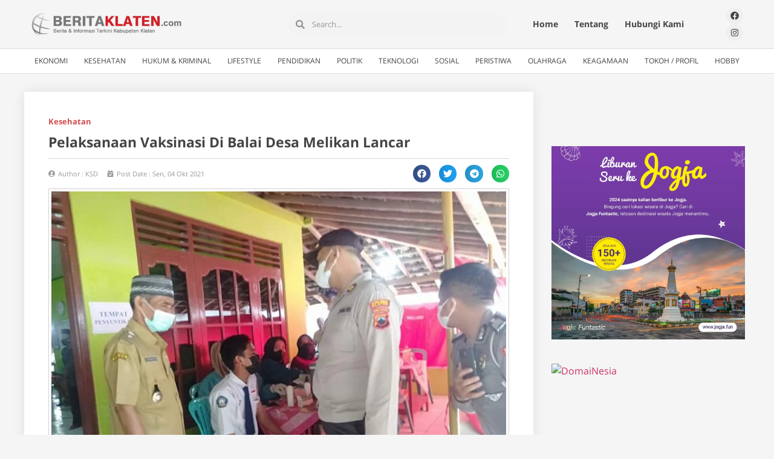

--- FILE ---
content_type: text/html; charset=UTF-8
request_url: https://beritaklaten.com/pelaksanaan-vaksinasi-di-balai-desa-melikan-lancar/
body_size: 26699
content:
<!doctype html>
<html lang="id" itemscope itemtype="https://schema.org/BlogPosting">
<head>
	<meta charset="UTF-8">
	<meta name="viewport" content="width=device-width, initial-scale=1">
	<link rel="profile" href="https://gmpg.org/xfn/11">
	<title>Pelaksanaan Vaksinasi Di Balai Desa Melikan Lancar &#8211; Berita Klaten</title>
<meta name='robots' content='max-image-preview:large' />
	<style>img:is([sizes="auto" i], [sizes^="auto," i]) { contain-intrinsic-size: 3000px 1500px }</style>
	<link rel='dns-prefetch' href='//www.googletagmanager.com' />
<link rel="alternate" type="application/rss+xml" title="Berita Klaten &raquo; Feed" href="https://beritaklaten.com/feed/" />
<link rel="alternate" type="application/rss+xml" title="Berita Klaten &raquo; Umpan Komentar" href="https://beritaklaten.com/comments/feed/" />
<link rel="alternate" type="application/rss+xml" title="Berita Klaten &raquo; Pelaksanaan Vaksinasi Di Balai Desa Melikan Lancar Umpan Komentar" href="https://beritaklaten.com/pelaksanaan-vaksinasi-di-balai-desa-melikan-lancar/feed/" />
<script>
window._wpemojiSettings = {"baseUrl":"https:\/\/s.w.org\/images\/core\/emoji\/16.0.1\/72x72\/","ext":".png","svgUrl":"https:\/\/s.w.org\/images\/core\/emoji\/16.0.1\/svg\/","svgExt":".svg","source":{"concatemoji":"https:\/\/beritaklaten.com\/wp-includes\/js\/wp-emoji-release.min.js?ver=6.8.3"}};
/*! This file is auto-generated */
!function(s,n){var o,i,e;function c(e){try{var t={supportTests:e,timestamp:(new Date).valueOf()};sessionStorage.setItem(o,JSON.stringify(t))}catch(e){}}function p(e,t,n){e.clearRect(0,0,e.canvas.width,e.canvas.height),e.fillText(t,0,0);var t=new Uint32Array(e.getImageData(0,0,e.canvas.width,e.canvas.height).data),a=(e.clearRect(0,0,e.canvas.width,e.canvas.height),e.fillText(n,0,0),new Uint32Array(e.getImageData(0,0,e.canvas.width,e.canvas.height).data));return t.every(function(e,t){return e===a[t]})}function u(e,t){e.clearRect(0,0,e.canvas.width,e.canvas.height),e.fillText(t,0,0);for(var n=e.getImageData(16,16,1,1),a=0;a<n.data.length;a++)if(0!==n.data[a])return!1;return!0}function f(e,t,n,a){switch(t){case"flag":return n(e,"\ud83c\udff3\ufe0f\u200d\u26a7\ufe0f","\ud83c\udff3\ufe0f\u200b\u26a7\ufe0f")?!1:!n(e,"\ud83c\udde8\ud83c\uddf6","\ud83c\udde8\u200b\ud83c\uddf6")&&!n(e,"\ud83c\udff4\udb40\udc67\udb40\udc62\udb40\udc65\udb40\udc6e\udb40\udc67\udb40\udc7f","\ud83c\udff4\u200b\udb40\udc67\u200b\udb40\udc62\u200b\udb40\udc65\u200b\udb40\udc6e\u200b\udb40\udc67\u200b\udb40\udc7f");case"emoji":return!a(e,"\ud83e\udedf")}return!1}function g(e,t,n,a){var r="undefined"!=typeof WorkerGlobalScope&&self instanceof WorkerGlobalScope?new OffscreenCanvas(300,150):s.createElement("canvas"),o=r.getContext("2d",{willReadFrequently:!0}),i=(o.textBaseline="top",o.font="600 32px Arial",{});return e.forEach(function(e){i[e]=t(o,e,n,a)}),i}function t(e){var t=s.createElement("script");t.src=e,t.defer=!0,s.head.appendChild(t)}"undefined"!=typeof Promise&&(o="wpEmojiSettingsSupports",i=["flag","emoji"],n.supports={everything:!0,everythingExceptFlag:!0},e=new Promise(function(e){s.addEventListener("DOMContentLoaded",e,{once:!0})}),new Promise(function(t){var n=function(){try{var e=JSON.parse(sessionStorage.getItem(o));if("object"==typeof e&&"number"==typeof e.timestamp&&(new Date).valueOf()<e.timestamp+604800&&"object"==typeof e.supportTests)return e.supportTests}catch(e){}return null}();if(!n){if("undefined"!=typeof Worker&&"undefined"!=typeof OffscreenCanvas&&"undefined"!=typeof URL&&URL.createObjectURL&&"undefined"!=typeof Blob)try{var e="postMessage("+g.toString()+"("+[JSON.stringify(i),f.toString(),p.toString(),u.toString()].join(",")+"));",a=new Blob([e],{type:"text/javascript"}),r=new Worker(URL.createObjectURL(a),{name:"wpTestEmojiSupports"});return void(r.onmessage=function(e){c(n=e.data),r.terminate(),t(n)})}catch(e){}c(n=g(i,f,p,u))}t(n)}).then(function(e){for(var t in e)n.supports[t]=e[t],n.supports.everything=n.supports.everything&&n.supports[t],"flag"!==t&&(n.supports.everythingExceptFlag=n.supports.everythingExceptFlag&&n.supports[t]);n.supports.everythingExceptFlag=n.supports.everythingExceptFlag&&!n.supports.flag,n.DOMReady=!1,n.readyCallback=function(){n.DOMReady=!0}}).then(function(){return e}).then(function(){var e;n.supports.everything||(n.readyCallback(),(e=n.source||{}).concatemoji?t(e.concatemoji):e.wpemoji&&e.twemoji&&(t(e.twemoji),t(e.wpemoji)))}))}((window,document),window._wpemojiSettings);
</script>

<style id='wp-emoji-styles-inline-css'>

	img.wp-smiley, img.emoji {
		display: inline !important;
		border: none !important;
		box-shadow: none !important;
		height: 1em !important;
		width: 1em !important;
		margin: 0 0.07em !important;
		vertical-align: -0.1em !important;
		background: none !important;
		padding: 0 !important;
	}
</style>
<link rel='stylesheet' id='wp-block-library-css' href='https://beritaklaten.com/wp-includes/css/dist/block-library/style.min.css?ver=6.8.3' media='all' />
<style id='global-styles-inline-css'>
:root{--wp--preset--aspect-ratio--square: 1;--wp--preset--aspect-ratio--4-3: 4/3;--wp--preset--aspect-ratio--3-4: 3/4;--wp--preset--aspect-ratio--3-2: 3/2;--wp--preset--aspect-ratio--2-3: 2/3;--wp--preset--aspect-ratio--16-9: 16/9;--wp--preset--aspect-ratio--9-16: 9/16;--wp--preset--color--black: #000000;--wp--preset--color--cyan-bluish-gray: #abb8c3;--wp--preset--color--white: #ffffff;--wp--preset--color--pale-pink: #f78da7;--wp--preset--color--vivid-red: #cf2e2e;--wp--preset--color--luminous-vivid-orange: #ff6900;--wp--preset--color--luminous-vivid-amber: #fcb900;--wp--preset--color--light-green-cyan: #7bdcb5;--wp--preset--color--vivid-green-cyan: #00d084;--wp--preset--color--pale-cyan-blue: #8ed1fc;--wp--preset--color--vivid-cyan-blue: #0693e3;--wp--preset--color--vivid-purple: #9b51e0;--wp--preset--gradient--vivid-cyan-blue-to-vivid-purple: linear-gradient(135deg,rgba(6,147,227,1) 0%,rgb(155,81,224) 100%);--wp--preset--gradient--light-green-cyan-to-vivid-green-cyan: linear-gradient(135deg,rgb(122,220,180) 0%,rgb(0,208,130) 100%);--wp--preset--gradient--luminous-vivid-amber-to-luminous-vivid-orange: linear-gradient(135deg,rgba(252,185,0,1) 0%,rgba(255,105,0,1) 100%);--wp--preset--gradient--luminous-vivid-orange-to-vivid-red: linear-gradient(135deg,rgba(255,105,0,1) 0%,rgb(207,46,46) 100%);--wp--preset--gradient--very-light-gray-to-cyan-bluish-gray: linear-gradient(135deg,rgb(238,238,238) 0%,rgb(169,184,195) 100%);--wp--preset--gradient--cool-to-warm-spectrum: linear-gradient(135deg,rgb(74,234,220) 0%,rgb(151,120,209) 20%,rgb(207,42,186) 40%,rgb(238,44,130) 60%,rgb(251,105,98) 80%,rgb(254,248,76) 100%);--wp--preset--gradient--blush-light-purple: linear-gradient(135deg,rgb(255,206,236) 0%,rgb(152,150,240) 100%);--wp--preset--gradient--blush-bordeaux: linear-gradient(135deg,rgb(254,205,165) 0%,rgb(254,45,45) 50%,rgb(107,0,62) 100%);--wp--preset--gradient--luminous-dusk: linear-gradient(135deg,rgb(255,203,112) 0%,rgb(199,81,192) 50%,rgb(65,88,208) 100%);--wp--preset--gradient--pale-ocean: linear-gradient(135deg,rgb(255,245,203) 0%,rgb(182,227,212) 50%,rgb(51,167,181) 100%);--wp--preset--gradient--electric-grass: linear-gradient(135deg,rgb(202,248,128) 0%,rgb(113,206,126) 100%);--wp--preset--gradient--midnight: linear-gradient(135deg,rgb(2,3,129) 0%,rgb(40,116,252) 100%);--wp--preset--font-size--small: 13px;--wp--preset--font-size--medium: 20px;--wp--preset--font-size--large: 36px;--wp--preset--font-size--x-large: 42px;--wp--preset--spacing--20: 0.44rem;--wp--preset--spacing--30: 0.67rem;--wp--preset--spacing--40: 1rem;--wp--preset--spacing--50: 1.5rem;--wp--preset--spacing--60: 2.25rem;--wp--preset--spacing--70: 3.38rem;--wp--preset--spacing--80: 5.06rem;--wp--preset--shadow--natural: 6px 6px 9px rgba(0, 0, 0, 0.2);--wp--preset--shadow--deep: 12px 12px 50px rgba(0, 0, 0, 0.4);--wp--preset--shadow--sharp: 6px 6px 0px rgba(0, 0, 0, 0.2);--wp--preset--shadow--outlined: 6px 6px 0px -3px rgba(255, 255, 255, 1), 6px 6px rgba(0, 0, 0, 1);--wp--preset--shadow--crisp: 6px 6px 0px rgba(0, 0, 0, 1);}:root { --wp--style--global--content-size: 800px;--wp--style--global--wide-size: 1200px; }:where(body) { margin: 0; }.wp-site-blocks > .alignleft { float: left; margin-right: 2em; }.wp-site-blocks > .alignright { float: right; margin-left: 2em; }.wp-site-blocks > .aligncenter { justify-content: center; margin-left: auto; margin-right: auto; }:where(.wp-site-blocks) > * { margin-block-start: 24px; margin-block-end: 0; }:where(.wp-site-blocks) > :first-child { margin-block-start: 0; }:where(.wp-site-blocks) > :last-child { margin-block-end: 0; }:root { --wp--style--block-gap: 24px; }:root :where(.is-layout-flow) > :first-child{margin-block-start: 0;}:root :where(.is-layout-flow) > :last-child{margin-block-end: 0;}:root :where(.is-layout-flow) > *{margin-block-start: 24px;margin-block-end: 0;}:root :where(.is-layout-constrained) > :first-child{margin-block-start: 0;}:root :where(.is-layout-constrained) > :last-child{margin-block-end: 0;}:root :where(.is-layout-constrained) > *{margin-block-start: 24px;margin-block-end: 0;}:root :where(.is-layout-flex){gap: 24px;}:root :where(.is-layout-grid){gap: 24px;}.is-layout-flow > .alignleft{float: left;margin-inline-start: 0;margin-inline-end: 2em;}.is-layout-flow > .alignright{float: right;margin-inline-start: 2em;margin-inline-end: 0;}.is-layout-flow > .aligncenter{margin-left: auto !important;margin-right: auto !important;}.is-layout-constrained > .alignleft{float: left;margin-inline-start: 0;margin-inline-end: 2em;}.is-layout-constrained > .alignright{float: right;margin-inline-start: 2em;margin-inline-end: 0;}.is-layout-constrained > .aligncenter{margin-left: auto !important;margin-right: auto !important;}.is-layout-constrained > :where(:not(.alignleft):not(.alignright):not(.alignfull)){max-width: var(--wp--style--global--content-size);margin-left: auto !important;margin-right: auto !important;}.is-layout-constrained > .alignwide{max-width: var(--wp--style--global--wide-size);}body .is-layout-flex{display: flex;}.is-layout-flex{flex-wrap: wrap;align-items: center;}.is-layout-flex > :is(*, div){margin: 0;}body .is-layout-grid{display: grid;}.is-layout-grid > :is(*, div){margin: 0;}body{padding-top: 0px;padding-right: 0px;padding-bottom: 0px;padding-left: 0px;}a:where(:not(.wp-element-button)){text-decoration: underline;}:root :where(.wp-element-button, .wp-block-button__link){background-color: #32373c;border-width: 0;color: #fff;font-family: inherit;font-size: inherit;line-height: inherit;padding: calc(0.667em + 2px) calc(1.333em + 2px);text-decoration: none;}.has-black-color{color: var(--wp--preset--color--black) !important;}.has-cyan-bluish-gray-color{color: var(--wp--preset--color--cyan-bluish-gray) !important;}.has-white-color{color: var(--wp--preset--color--white) !important;}.has-pale-pink-color{color: var(--wp--preset--color--pale-pink) !important;}.has-vivid-red-color{color: var(--wp--preset--color--vivid-red) !important;}.has-luminous-vivid-orange-color{color: var(--wp--preset--color--luminous-vivid-orange) !important;}.has-luminous-vivid-amber-color{color: var(--wp--preset--color--luminous-vivid-amber) !important;}.has-light-green-cyan-color{color: var(--wp--preset--color--light-green-cyan) !important;}.has-vivid-green-cyan-color{color: var(--wp--preset--color--vivid-green-cyan) !important;}.has-pale-cyan-blue-color{color: var(--wp--preset--color--pale-cyan-blue) !important;}.has-vivid-cyan-blue-color{color: var(--wp--preset--color--vivid-cyan-blue) !important;}.has-vivid-purple-color{color: var(--wp--preset--color--vivid-purple) !important;}.has-black-background-color{background-color: var(--wp--preset--color--black) !important;}.has-cyan-bluish-gray-background-color{background-color: var(--wp--preset--color--cyan-bluish-gray) !important;}.has-white-background-color{background-color: var(--wp--preset--color--white) !important;}.has-pale-pink-background-color{background-color: var(--wp--preset--color--pale-pink) !important;}.has-vivid-red-background-color{background-color: var(--wp--preset--color--vivid-red) !important;}.has-luminous-vivid-orange-background-color{background-color: var(--wp--preset--color--luminous-vivid-orange) !important;}.has-luminous-vivid-amber-background-color{background-color: var(--wp--preset--color--luminous-vivid-amber) !important;}.has-light-green-cyan-background-color{background-color: var(--wp--preset--color--light-green-cyan) !important;}.has-vivid-green-cyan-background-color{background-color: var(--wp--preset--color--vivid-green-cyan) !important;}.has-pale-cyan-blue-background-color{background-color: var(--wp--preset--color--pale-cyan-blue) !important;}.has-vivid-cyan-blue-background-color{background-color: var(--wp--preset--color--vivid-cyan-blue) !important;}.has-vivid-purple-background-color{background-color: var(--wp--preset--color--vivid-purple) !important;}.has-black-border-color{border-color: var(--wp--preset--color--black) !important;}.has-cyan-bluish-gray-border-color{border-color: var(--wp--preset--color--cyan-bluish-gray) !important;}.has-white-border-color{border-color: var(--wp--preset--color--white) !important;}.has-pale-pink-border-color{border-color: var(--wp--preset--color--pale-pink) !important;}.has-vivid-red-border-color{border-color: var(--wp--preset--color--vivid-red) !important;}.has-luminous-vivid-orange-border-color{border-color: var(--wp--preset--color--luminous-vivid-orange) !important;}.has-luminous-vivid-amber-border-color{border-color: var(--wp--preset--color--luminous-vivid-amber) !important;}.has-light-green-cyan-border-color{border-color: var(--wp--preset--color--light-green-cyan) !important;}.has-vivid-green-cyan-border-color{border-color: var(--wp--preset--color--vivid-green-cyan) !important;}.has-pale-cyan-blue-border-color{border-color: var(--wp--preset--color--pale-cyan-blue) !important;}.has-vivid-cyan-blue-border-color{border-color: var(--wp--preset--color--vivid-cyan-blue) !important;}.has-vivid-purple-border-color{border-color: var(--wp--preset--color--vivid-purple) !important;}.has-vivid-cyan-blue-to-vivid-purple-gradient-background{background: var(--wp--preset--gradient--vivid-cyan-blue-to-vivid-purple) !important;}.has-light-green-cyan-to-vivid-green-cyan-gradient-background{background: var(--wp--preset--gradient--light-green-cyan-to-vivid-green-cyan) !important;}.has-luminous-vivid-amber-to-luminous-vivid-orange-gradient-background{background: var(--wp--preset--gradient--luminous-vivid-amber-to-luminous-vivid-orange) !important;}.has-luminous-vivid-orange-to-vivid-red-gradient-background{background: var(--wp--preset--gradient--luminous-vivid-orange-to-vivid-red) !important;}.has-very-light-gray-to-cyan-bluish-gray-gradient-background{background: var(--wp--preset--gradient--very-light-gray-to-cyan-bluish-gray) !important;}.has-cool-to-warm-spectrum-gradient-background{background: var(--wp--preset--gradient--cool-to-warm-spectrum) !important;}.has-blush-light-purple-gradient-background{background: var(--wp--preset--gradient--blush-light-purple) !important;}.has-blush-bordeaux-gradient-background{background: var(--wp--preset--gradient--blush-bordeaux) !important;}.has-luminous-dusk-gradient-background{background: var(--wp--preset--gradient--luminous-dusk) !important;}.has-pale-ocean-gradient-background{background: var(--wp--preset--gradient--pale-ocean) !important;}.has-electric-grass-gradient-background{background: var(--wp--preset--gradient--electric-grass) !important;}.has-midnight-gradient-background{background: var(--wp--preset--gradient--midnight) !important;}.has-small-font-size{font-size: var(--wp--preset--font-size--small) !important;}.has-medium-font-size{font-size: var(--wp--preset--font-size--medium) !important;}.has-large-font-size{font-size: var(--wp--preset--font-size--large) !important;}.has-x-large-font-size{font-size: var(--wp--preset--font-size--x-large) !important;}
:root :where(.wp-block-pullquote){font-size: 1.5em;line-height: 1.6;}
</style>
<link rel='stylesheet' id='hello-elementor-css' href='https://beritaklaten.com/wp-content/themes/hello-elementor/assets/css/reset.css?ver=3.4.5' media='all' />
<link rel='stylesheet' id='hello-elementor-theme-style-css' href='https://beritaklaten.com/wp-content/themes/hello-elementor/assets/css/theme.css?ver=3.4.5' media='all' />
<link rel='stylesheet' id='hello-elementor-header-footer-css' href='https://beritaklaten.com/wp-content/themes/hello-elementor/assets/css/header-footer.css?ver=3.4.5' media='all' />
<link rel='stylesheet' id='elementor-frontend-css' href='https://beritaklaten.com/wp-content/plugins/elementor/assets/css/frontend.min.css?ver=3.30.0' media='all' />
<link rel='stylesheet' id='elementor-post-11623-css' href='https://beritaklaten.com/wp-content/uploads/elementor/css/post-11623.css?ver=1751473070' media='all' />
<link rel='stylesheet' id='widget-nav-menu-css' href='https://beritaklaten.com/wp-content/plugins/elementor-pro/assets/css/widget-nav-menu.min.css?ver=3.29.2' media='all' />
<link rel='stylesheet' id='widget-image-css' href='https://beritaklaten.com/wp-content/plugins/elementor/assets/css/widget-image.min.css?ver=3.30.0' media='all' />
<link rel='stylesheet' id='e-sticky-css' href='https://beritaklaten.com/wp-content/plugins/elementor-pro/assets/css/modules/sticky.min.css?ver=3.29.2' media='all' />
<link rel='stylesheet' id='widget-search-form-css' href='https://beritaklaten.com/wp-content/plugins/elementor-pro/assets/css/widget-search-form.min.css?ver=3.29.2' media='all' />
<link rel='stylesheet' id='widget-social-icons-css' href='https://beritaklaten.com/wp-content/plugins/elementor/assets/css/widget-social-icons.min.css?ver=3.30.0' media='all' />
<link rel='stylesheet' id='e-apple-webkit-css' href='https://beritaklaten.com/wp-content/plugins/elementor/assets/css/conditionals/apple-webkit.min.css?ver=3.30.0' media='all' />
<link rel='stylesheet' id='widget-heading-css' href='https://beritaklaten.com/wp-content/plugins/elementor/assets/css/widget-heading.min.css?ver=3.30.0' media='all' />
<link rel='stylesheet' id='widget-icon-list-css' href='https://beritaklaten.com/wp-content/plugins/elementor/assets/css/widget-icon-list.min.css?ver=3.30.0' media='all' />
<link rel='stylesheet' id='widget-post-info-css' href='https://beritaklaten.com/wp-content/plugins/elementor-pro/assets/css/widget-post-info.min.css?ver=3.29.2' media='all' />
<link rel='stylesheet' id='widget-divider-css' href='https://beritaklaten.com/wp-content/plugins/elementor/assets/css/widget-divider.min.css?ver=3.30.0' media='all' />
<link rel='stylesheet' id='widget-share-buttons-css' href='https://beritaklaten.com/wp-content/plugins/elementor-pro/assets/css/widget-share-buttons.min.css?ver=3.29.2' media='all' />
<link rel='stylesheet' id='widget-social-css' href='https://beritaklaten.com/wp-content/plugins/elementor-pro/assets/css/widget-social.min.css?ver=3.29.2' media='all' />
<link rel='stylesheet' id='jet-blog-css' href='https://beritaklaten.com/wp-content/plugins/jet-blog/assets/css/jet-blog.css?ver=2.4.4' media='all' />
<link rel='stylesheet' id='font-awesome-5-all-css' href='https://beritaklaten.com/wp-content/plugins/elementor/assets/lib/font-awesome/css/all.min.css?ver=3.30.0' media='all' />
<link rel='stylesheet' id='font-awesome-4-shim-css' href='https://beritaklaten.com/wp-content/plugins/elementor/assets/lib/font-awesome/css/v4-shims.min.css?ver=3.30.0' media='all' />
<link rel='stylesheet' id='elementor-post-11720-css' href='https://beritaklaten.com/wp-content/uploads/elementor/css/post-11720.css?ver=1751473070' media='all' />
<link rel='stylesheet' id='elementor-post-11858-css' href='https://beritaklaten.com/wp-content/uploads/elementor/css/post-11858.css?ver=1751473070' media='all' />
<link rel='stylesheet' id='elementor-post-11782-css' href='https://beritaklaten.com/wp-content/uploads/elementor/css/post-11782.css?ver=1751473183' media='all' />
<link rel='stylesheet' id='elementor-gf-local-roboto-css' href='https://beritaklaten.com/wp-content/uploads/elementor/google-fonts/css/roboto.css?ver=1743568595' media='all' />
<link rel='stylesheet' id='elementor-gf-local-robotoslab-css' href='https://beritaklaten.com/wp-content/uploads/elementor/google-fonts/css/robotoslab.css?ver=1743568612' media='all' />
<link rel='stylesheet' id='elementor-gf-local-opensans-css' href='https://beritaklaten.com/wp-content/uploads/elementor/google-fonts/css/opensans.css?ver=1743568668' media='all' />
<link rel='stylesheet' id='elementor-gf-local-montserrat-css' href='https://beritaklaten.com/wp-content/uploads/elementor/google-fonts/css/montserrat.css?ver=1743568701' media='all' />
<link rel='stylesheet' id='elementor-gf-local-opensanshebrew-css' href='https://beritaklaten.com/wp-content/uploads/elementor/google-fonts/css/opensanshebrew.css?ver=1743568711' media='all' />
<script src="https://beritaklaten.com/wp-includes/js/jquery/jquery.min.js?ver=3.7.1" id="jquery-core-js"></script>
<script src="https://beritaklaten.com/wp-includes/js/jquery/jquery-migrate.min.js?ver=3.4.1" id="jquery-migrate-js"></script>
<script src="https://beritaklaten.com/wp-content/plugins/elementor/assets/lib/font-awesome/js/v4-shims.min.js?ver=3.30.0" id="font-awesome-4-shim-js"></script>

<!-- Potongan tag Google (gtag.js) ditambahkan oleh Site Kit -->
<!-- Snippet Google Analytics telah ditambahkan oleh Site Kit -->
<script src="https://www.googletagmanager.com/gtag/js?id=GT-5TJHLHG" id="google_gtagjs-js" async></script>
<script id="google_gtagjs-js-after">
window.dataLayer = window.dataLayer || [];function gtag(){dataLayer.push(arguments);}
gtag("set","linker",{"domains":["beritaklaten.com"]});
gtag("js", new Date());
gtag("set", "developer_id.dZTNiMT", true);
gtag("config", "GT-5TJHLHG");
</script>

<!-- OG: 3.3.7 --><link rel="image_src" href="https://beritaklaten.com/wp-content/uploads/2021/10/beritaklaten.com-pelaksanaan-vaksinasi-di-balai-desa-melikan-lancar-img20211004110455.jpg"><meta name="msapplication-TileImage" content="https://beritaklaten.com/wp-content/uploads/2021/10/beritaklaten.com-pelaksanaan-vaksinasi-di-balai-desa-melikan-lancar-img20211004110455.jpg">
<meta property="og:image" content="https://beritaklaten.com/wp-content/uploads/2021/10/beritaklaten.com-pelaksanaan-vaksinasi-di-balai-desa-melikan-lancar-img20211004110455.jpg"><meta property="og:image:secure_url" content="https://beritaklaten.com/wp-content/uploads/2021/10/beritaklaten.com-pelaksanaan-vaksinasi-di-balai-desa-melikan-lancar-img20211004110455.jpg"><meta property="og:image:width" content="800"><meta property="og:image:height" content="600"><meta property="og:image:alt" content="IMG20211004110455"><meta property="og:image:type" content="image/jpeg"><meta property="og:description" content="BERITA KLATEN - Di Balai Desa Melikan menjadi sentral vaksinasi untuk warga 10 desa di Wilayah Kecamatan Wedi, Klaten, Jawa Tengah berjalan lamcar, Senin (4/10/2021). Kepala Desa Melikan Purwanto, selaku tuan rumah untuk  pelaksanaan vaksinasi covid mengatakan ada warga masyarakat dari 10 desa yang divaksin. Menurut Purwanto jumlahnya kurang lebih ada 3000-an orang. Kegiatan vaksinasi dimotori..."><meta property="og:type" content="article"><meta property="og:locale" content="id"><meta property="og:site_name" content="Berita Klaten"><meta property="og:title" content="Pelaksanaan Vaksinasi Di Balai Desa Melikan Lancar"><meta property="og:url" content="https://beritaklaten.com/pelaksanaan-vaksinasi-di-balai-desa-melikan-lancar/"><meta property="og:updated_time" content="2021-10-05T16:29:34+07:00">
<meta property="article:published_time" content="2021-10-04T13:57:39+00:00"><meta property="article:modified_time" content="2021-10-05T09:29:34+00:00"><meta property="article:section" content="Kesehatan"><meta property="article:author:username" content="KSD">
<meta property="twitter:partner" content="ogwp"><meta property="twitter:card" content="summary_large_image"><meta property="twitter:image" content="https://beritaklaten.com/wp-content/uploads/2021/10/beritaklaten.com-pelaksanaan-vaksinasi-di-balai-desa-melikan-lancar-img20211004110455.jpg"><meta property="twitter:image:alt" content="IMG20211004110455"><meta property="twitter:title" content="Pelaksanaan Vaksinasi Di Balai Desa Melikan Lancar"><meta property="twitter:description" content="BERITA KLATEN - Di Balai Desa Melikan menjadi sentral vaksinasi untuk warga 10 desa di Wilayah Kecamatan Wedi, Klaten, Jawa Tengah berjalan lamcar, Senin (4/10/2021). Kepala Desa Melikan Purwanto,..."><meta property="twitter:url" content="https://beritaklaten.com/pelaksanaan-vaksinasi-di-balai-desa-melikan-lancar/"><meta property="twitter:label1" content="Reading time"><meta property="twitter:data1" content="3 minutes">
<meta itemprop="image" content="https://beritaklaten.com/wp-content/uploads/2021/10/beritaklaten.com-pelaksanaan-vaksinasi-di-balai-desa-melikan-lancar-img20211004110455.jpg"><meta itemprop="name" content="Pelaksanaan Vaksinasi Di Balai Desa Melikan Lancar"><meta itemprop="description" content="BERITA KLATEN - Di Balai Desa Melikan menjadi sentral vaksinasi untuk warga 10 desa di Wilayah Kecamatan Wedi, Klaten, Jawa Tengah berjalan lamcar, Senin (4/10/2021). Kepala Desa Melikan Purwanto, selaku tuan rumah untuk  pelaksanaan vaksinasi covid mengatakan ada warga masyarakat dari 10 desa yang divaksin. Menurut Purwanto jumlahnya kurang lebih ada 3000-an orang. Kegiatan vaksinasi dimotori..."><meta itemprop="datePublished" content="2021-10-04"><meta itemprop="dateModified" content="2021-10-05T09:29:34+00:00">
<meta property="profile:username" content="KSD">
<!-- /OG -->

<meta name="generator" content="WordPress 6.8.3" />
<link rel="canonical" href="https://beritaklaten.com/pelaksanaan-vaksinasi-di-balai-desa-melikan-lancar/" />
<link rel='shortlink' href='https://beritaklaten.com/?p=13596' />
<link rel="alternate" title="oEmbed (JSON)" type="application/json+oembed" href="https://beritaklaten.com/wp-json/oembed/1.0/embed?url=https%3A%2F%2Fberitaklaten.com%2Fpelaksanaan-vaksinasi-di-balai-desa-melikan-lancar%2F" />
<link rel="alternate" title="oEmbed (XML)" type="text/xml+oembed" href="https://beritaklaten.com/wp-json/oembed/1.0/embed?url=https%3A%2F%2Fberitaklaten.com%2Fpelaksanaan-vaksinasi-di-balai-desa-melikan-lancar%2F&#038;format=xml" />
<meta name="generator" content="Site Kit by Google 1.166.0" /><!-- Analytics by WP Statistics - https://wp-statistics.com -->

<!-- Meta tag Google AdSense ditambahkan oleh Site Kit -->
<meta name="google-adsense-platform-account" content="ca-host-pub-2644536267352236">
<meta name="google-adsense-platform-domain" content="sitekit.withgoogle.com">
<!-- Akhir tag meta Google AdSense yang ditambahkan oleh Site Kit -->
<meta name="generator" content="Elementor 3.30.0; features: e_font_icon_svg, additional_custom_breakpoints; settings: css_print_method-external, google_font-enabled, font_display-auto">
			<style>
				.e-con.e-parent:nth-of-type(n+4):not(.e-lazyloaded):not(.e-no-lazyload),
				.e-con.e-parent:nth-of-type(n+4):not(.e-lazyloaded):not(.e-no-lazyload) * {
					background-image: none !important;
				}
				@media screen and (max-height: 1024px) {
					.e-con.e-parent:nth-of-type(n+3):not(.e-lazyloaded):not(.e-no-lazyload),
					.e-con.e-parent:nth-of-type(n+3):not(.e-lazyloaded):not(.e-no-lazyload) * {
						background-image: none !important;
					}
				}
				@media screen and (max-height: 640px) {
					.e-con.e-parent:nth-of-type(n+2):not(.e-lazyloaded):not(.e-no-lazyload),
					.e-con.e-parent:nth-of-type(n+2):not(.e-lazyloaded):not(.e-no-lazyload) * {
						background-image: none !important;
					}
				}
			</style>
			<link rel="icon" href="https://beritaklaten.com/wp-content/uploads/2021/02/beritaklaten.com-cropped-beritaklaten.com-fav-32x32.png" sizes="32x32" />
<link rel="icon" href="https://beritaklaten.com/wp-content/uploads/2021/02/beritaklaten.com-cropped-beritaklaten.com-fav-192x192.png" sizes="192x192" />
<link rel="apple-touch-icon" href="https://beritaklaten.com/wp-content/uploads/2021/02/beritaklaten.com-cropped-beritaklaten.com-fav-180x180.png" />
<meta name="msapplication-TileImage" content="https://beritaklaten.com/wp-content/uploads/2021/02/beritaklaten.com-cropped-beritaklaten.com-fav-270x270.png" />
		<style id="wp-custom-css">
			.elementor-widget-wp-widget-countperday_widget h5{
	width:100%;
	height:0px;
}

/* Division */
.elementor-element-e1a1d28 .elementor-widget-wp-widget-countperday_widget .elementor-widget-container{
	font-size:13px;
	line-height:1.4em;
	text-transform:none;
	text-align:left;
	float:none;
	clear:none;
	overflow-x:visible;
	overflow-y:visible;
	visibility:visible;
	position:relative;
	top:-32px;
	left:-22px;
	padding-left:0px;
	padding-right:0px;
	background-repeat:repeat;
	color:rgb(51, 51, 51);
	text-shadow:none;
}

/* Paragraph */
.elementor-widget-text-editor .elementor-text-editor p{
	font-size:13px;
}

body .pvc_stats .pvc-stats-icon.medium svg {
    width: 14px;
}		</style>
		</head>
<body class="wp-singular post-template-default single single-post postid-13596 single-format-standard wp-embed-responsive wp-theme-hello-elementor hello-elementor-default elementor-default elementor-kit-11623 elementor-page-11782">


<a class="skip-link screen-reader-text" href="#content">Lewati ke konten</a>

		<div data-elementor-type="header" data-elementor-id="11720" class="elementor elementor-11720 elementor-location-header" data-elementor-post-type="elementor_library">
					<section class="elementor-section elementor-top-section elementor-element elementor-element-fc8400f elementor-section-height-min-height elementor-hidden-desktop elementor-section-boxed elementor-section-height-default elementor-section-items-middle" data-id="fc8400f" data-element_type="section" data-settings="{&quot;background_background&quot;:&quot;classic&quot;,&quot;sticky&quot;:&quot;top&quot;,&quot;sticky_on&quot;:[&quot;desktop&quot;,&quot;tablet&quot;,&quot;mobile&quot;],&quot;sticky_offset&quot;:0,&quot;sticky_effects_offset&quot;:0,&quot;sticky_anchor_link_offset&quot;:0}">
						<div class="elementor-container elementor-column-gap-default">
					<div class="elementor-column elementor-col-33 elementor-top-column elementor-element elementor-element-8ed5c33" data-id="8ed5c33" data-element_type="column">
			<div class="elementor-widget-wrap elementor-element-populated">
						<div class="elementor-element elementor-element-f94bfbf elementor-nav-menu__align-start elementor-nav-menu--stretch elementor-nav-menu--dropdown-tablet elementor-nav-menu__text-align-aside elementor-nav-menu--toggle elementor-nav-menu--burger elementor-widget elementor-widget-nav-menu" data-id="f94bfbf" data-element_type="widget" data-settings="{&quot;full_width&quot;:&quot;stretch&quot;,&quot;layout&quot;:&quot;horizontal&quot;,&quot;submenu_icon&quot;:{&quot;value&quot;:&quot;&lt;svg class=\&quot;e-font-icon-svg e-fas-caret-down\&quot; viewBox=\&quot;0 0 320 512\&quot; xmlns=\&quot;http:\/\/www.w3.org\/2000\/svg\&quot;&gt;&lt;path d=\&quot;M31.3 192h257.3c17.8 0 26.7 21.5 14.1 34.1L174.1 354.8c-7.8 7.8-20.5 7.8-28.3 0L17.2 226.1C4.6 213.5 13.5 192 31.3 192z\&quot;&gt;&lt;\/path&gt;&lt;\/svg&gt;&quot;,&quot;library&quot;:&quot;fa-solid&quot;},&quot;toggle&quot;:&quot;burger&quot;}" data-widget_type="nav-menu.default">
				<div class="elementor-widget-container">
								<nav aria-label="Menu" class="elementor-nav-menu--main elementor-nav-menu__container elementor-nav-menu--layout-horizontal e--pointer-none">
				<ul id="menu-1-f94bfbf" class="elementor-nav-menu"><li class="menu-item menu-item-type-post_type menu-item-object-page menu-item-home menu-item-11757"><a href="https://beritaklaten.com/" class="elementor-item">Home</a></li>
<li class="menu-item menu-item-type-post_type menu-item-object-page menu-item-11758"><a href="https://beritaklaten.com/tentang-kami/" class="elementor-item">Tentang</a></li>
<li class="menu-item menu-item-type-post_type menu-item-object-page menu-item-11759"><a href="https://beritaklaten.com/hubungi-kami/" class="elementor-item">Hubungi Kami</a></li>
</ul>			</nav>
					<div class="elementor-menu-toggle" role="button" tabindex="0" aria-label="Menu Toggle" aria-expanded="false">
			<svg aria-hidden="true" role="presentation" class="elementor-menu-toggle__icon--open e-font-icon-svg e-fas-bars" viewBox="0 0 448 512" xmlns="http://www.w3.org/2000/svg"><path d="M16 132h416c8.837 0 16-7.163 16-16V76c0-8.837-7.163-16-16-16H16C7.163 60 0 67.163 0 76v40c0 8.837 7.163 16 16 16zm0 160h416c8.837 0 16-7.163 16-16v-40c0-8.837-7.163-16-16-16H16c-8.837 0-16 7.163-16 16v40c0 8.837 7.163 16 16 16zm0 160h416c8.837 0 16-7.163 16-16v-40c0-8.837-7.163-16-16-16H16c-8.837 0-16 7.163-16 16v40c0 8.837 7.163 16 16 16z"></path></svg><svg aria-hidden="true" role="presentation" class="elementor-menu-toggle__icon--close e-font-icon-svg e-eicon-close" viewBox="0 0 1000 1000" xmlns="http://www.w3.org/2000/svg"><path d="M742 167L500 408 258 167C246 154 233 150 217 150 196 150 179 158 167 167 154 179 150 196 150 212 150 229 154 242 171 254L408 500 167 742C138 771 138 800 167 829 196 858 225 858 254 829L496 587 738 829C750 842 767 846 783 846 800 846 817 842 829 829 842 817 846 804 846 783 846 767 842 750 829 737L588 500 833 258C863 229 863 200 833 171 804 137 775 137 742 167Z"></path></svg>		</div>
					<nav class="elementor-nav-menu--dropdown elementor-nav-menu__container" aria-hidden="true">
				<ul id="menu-2-f94bfbf" class="elementor-nav-menu"><li class="menu-item menu-item-type-post_type menu-item-object-page menu-item-home menu-item-11757"><a href="https://beritaklaten.com/" class="elementor-item" tabindex="-1">Home</a></li>
<li class="menu-item menu-item-type-post_type menu-item-object-page menu-item-11758"><a href="https://beritaklaten.com/tentang-kami/" class="elementor-item" tabindex="-1">Tentang</a></li>
<li class="menu-item menu-item-type-post_type menu-item-object-page menu-item-11759"><a href="https://beritaklaten.com/hubungi-kami/" class="elementor-item" tabindex="-1">Hubungi Kami</a></li>
</ul>			</nav>
						</div>
				</div>
					</div>
		</div>
				<div class="elementor-column elementor-col-33 elementor-top-column elementor-element elementor-element-9e034d6" data-id="9e034d6" data-element_type="column">
			<div class="elementor-widget-wrap elementor-element-populated">
						<div class="elementor-element elementor-element-8e3617d elementor-widget elementor-widget-image" data-id="8e3617d" data-element_type="widget" data-widget_type="image.default">
				<div class="elementor-widget-container">
																<a href="https://beritaklaten.com">
							<img width="350" height="57" src="https://beritaklaten.com/wp-content/uploads/2021/01/beritaklaten.com-header-beritaklaten-logo.png" class="attachment-medium_large size-medium_large wp-image-11722" alt="" srcset="https://beritaklaten.com/wp-content/uploads/2021/01/beritaklaten.com-header-beritaklaten-logo.png 350w, https://beritaklaten.com/wp-content/uploads/2021/01/beritaklaten.com-header-beritaklaten-logo-300x49.png 300w" sizes="(max-width: 350px) 100vw, 350px" />								</a>
															</div>
				</div>
					</div>
		</div>
				<div class="elementor-column elementor-col-33 elementor-top-column elementor-element elementor-element-2f13196" data-id="2f13196" data-element_type="column">
			<div class="elementor-widget-wrap elementor-element-populated">
						<div class="elementor-element elementor-element-9588149 elementor-nav-menu__align-start elementor-nav-menu--stretch elementor-nav-menu__text-align-center elementor-nav-menu--dropdown-tablet elementor-nav-menu--toggle elementor-nav-menu--burger elementor-widget elementor-widget-nav-menu" data-id="9588149" data-element_type="widget" data-settings="{&quot;full_width&quot;:&quot;stretch&quot;,&quot;layout&quot;:&quot;horizontal&quot;,&quot;submenu_icon&quot;:{&quot;value&quot;:&quot;&lt;svg class=\&quot;e-font-icon-svg e-fas-caret-down\&quot; viewBox=\&quot;0 0 320 512\&quot; xmlns=\&quot;http:\/\/www.w3.org\/2000\/svg\&quot;&gt;&lt;path d=\&quot;M31.3 192h257.3c17.8 0 26.7 21.5 14.1 34.1L174.1 354.8c-7.8 7.8-20.5 7.8-28.3 0L17.2 226.1C4.6 213.5 13.5 192 31.3 192z\&quot;&gt;&lt;\/path&gt;&lt;\/svg&gt;&quot;,&quot;library&quot;:&quot;fa-solid&quot;},&quot;toggle&quot;:&quot;burger&quot;}" data-widget_type="nav-menu.default">
				<div class="elementor-widget-container">
								<nav aria-label="Menu" class="elementor-nav-menu--main elementor-nav-menu__container elementor-nav-menu--layout-horizontal e--pointer-none">
				<ul id="menu-1-9588149" class="elementor-nav-menu"><li class="menu-item menu-item-type-taxonomy menu-item-object-category menu-item-723"><a href="https://beritaklaten.com/category/ekonomi/" class="elementor-item">Ekonomi</a></li>
<li class="menu-item menu-item-type-taxonomy menu-item-object-category current-post-ancestor current-menu-parent current-post-parent menu-item-724"><a href="https://beritaklaten.com/category/kesehatan/" class="elementor-item">Kesehatan</a></li>
<li class="menu-item menu-item-type-taxonomy menu-item-object-category menu-item-725"><a href="https://beritaklaten.com/category/hukum-kriminal/" class="elementor-item">Hukum &#038; Kriminal</a></li>
<li class="menu-item menu-item-type-taxonomy menu-item-object-category menu-item-727"><a href="https://beritaklaten.com/category/lifestyle/" class="elementor-item">Lifestyle</a></li>
<li class="menu-item menu-item-type-taxonomy menu-item-object-category menu-item-728"><a href="https://beritaklaten.com/category/pendidikan/" class="elementor-item">Pendidikan</a></li>
<li class="menu-item menu-item-type-taxonomy menu-item-object-category menu-item-729"><a href="https://beritaklaten.com/category/politik/" class="elementor-item">Politik</a></li>
<li class="menu-item menu-item-type-taxonomy menu-item-object-category menu-item-730"><a href="https://beritaklaten.com/category/teknologi/" class="elementor-item">Teknologi</a></li>
<li class="menu-item menu-item-type-taxonomy menu-item-object-category menu-item-795"><a href="https://beritaklaten.com/category/sosial/" class="elementor-item">Sosial</a></li>
<li class="menu-item menu-item-type-taxonomy menu-item-object-category menu-item-796"><a href="https://beritaklaten.com/category/peristiwa/" class="elementor-item">Peristiwa</a></li>
<li class="menu-item menu-item-type-taxonomy menu-item-object-category menu-item-803"><a href="https://beritaklaten.com/category/olahraga/" class="elementor-item">Olahraga</a></li>
<li class="menu-item menu-item-type-taxonomy menu-item-object-category menu-item-857"><a href="https://beritaklaten.com/category/keagamaan/" class="elementor-item">Keagamaan</a></li>
<li class="menu-item menu-item-type-taxonomy menu-item-object-category menu-item-11756"><a href="https://beritaklaten.com/category/tokoh-profil/" class="elementor-item">Tokoh / Profil</a></li>
<li class="menu-item menu-item-type-taxonomy menu-item-object-category menu-item-11761"><a href="https://beritaklaten.com/category/hobby/" class="elementor-item">Hobby</a></li>
</ul>			</nav>
					<div class="elementor-menu-toggle" role="button" tabindex="0" aria-label="Menu Toggle" aria-expanded="false">
			<svg aria-hidden="true" role="presentation" class="elementor-menu-toggle__icon--open e-font-icon-svg e-fas-bookmark" viewBox="0 0 384 512" xmlns="http://www.w3.org/2000/svg"><path d="M0 512V48C0 21.49 21.49 0 48 0h288c26.51 0 48 21.49 48 48v464L192 400 0 512z"></path></svg><svg aria-hidden="true" role="presentation" class="elementor-menu-toggle__icon--close e-font-icon-svg e-eicon-close" viewBox="0 0 1000 1000" xmlns="http://www.w3.org/2000/svg"><path d="M742 167L500 408 258 167C246 154 233 150 217 150 196 150 179 158 167 167 154 179 150 196 150 212 150 229 154 242 171 254L408 500 167 742C138 771 138 800 167 829 196 858 225 858 254 829L496 587 738 829C750 842 767 846 783 846 800 846 817 842 829 829 842 817 846 804 846 783 846 767 842 750 829 737L588 500 833 258C863 229 863 200 833 171 804 137 775 137 742 167Z"></path></svg>		</div>
					<nav class="elementor-nav-menu--dropdown elementor-nav-menu__container" aria-hidden="true">
				<ul id="menu-2-9588149" class="elementor-nav-menu"><li class="menu-item menu-item-type-taxonomy menu-item-object-category menu-item-723"><a href="https://beritaklaten.com/category/ekonomi/" class="elementor-item" tabindex="-1">Ekonomi</a></li>
<li class="menu-item menu-item-type-taxonomy menu-item-object-category current-post-ancestor current-menu-parent current-post-parent menu-item-724"><a href="https://beritaklaten.com/category/kesehatan/" class="elementor-item" tabindex="-1">Kesehatan</a></li>
<li class="menu-item menu-item-type-taxonomy menu-item-object-category menu-item-725"><a href="https://beritaklaten.com/category/hukum-kriminal/" class="elementor-item" tabindex="-1">Hukum &#038; Kriminal</a></li>
<li class="menu-item menu-item-type-taxonomy menu-item-object-category menu-item-727"><a href="https://beritaklaten.com/category/lifestyle/" class="elementor-item" tabindex="-1">Lifestyle</a></li>
<li class="menu-item menu-item-type-taxonomy menu-item-object-category menu-item-728"><a href="https://beritaklaten.com/category/pendidikan/" class="elementor-item" tabindex="-1">Pendidikan</a></li>
<li class="menu-item menu-item-type-taxonomy menu-item-object-category menu-item-729"><a href="https://beritaklaten.com/category/politik/" class="elementor-item" tabindex="-1">Politik</a></li>
<li class="menu-item menu-item-type-taxonomy menu-item-object-category menu-item-730"><a href="https://beritaklaten.com/category/teknologi/" class="elementor-item" tabindex="-1">Teknologi</a></li>
<li class="menu-item menu-item-type-taxonomy menu-item-object-category menu-item-795"><a href="https://beritaklaten.com/category/sosial/" class="elementor-item" tabindex="-1">Sosial</a></li>
<li class="menu-item menu-item-type-taxonomy menu-item-object-category menu-item-796"><a href="https://beritaklaten.com/category/peristiwa/" class="elementor-item" tabindex="-1">Peristiwa</a></li>
<li class="menu-item menu-item-type-taxonomy menu-item-object-category menu-item-803"><a href="https://beritaklaten.com/category/olahraga/" class="elementor-item" tabindex="-1">Olahraga</a></li>
<li class="menu-item menu-item-type-taxonomy menu-item-object-category menu-item-857"><a href="https://beritaklaten.com/category/keagamaan/" class="elementor-item" tabindex="-1">Keagamaan</a></li>
<li class="menu-item menu-item-type-taxonomy menu-item-object-category menu-item-11756"><a href="https://beritaklaten.com/category/tokoh-profil/" class="elementor-item" tabindex="-1">Tokoh / Profil</a></li>
<li class="menu-item menu-item-type-taxonomy menu-item-object-category menu-item-11761"><a href="https://beritaklaten.com/category/hobby/" class="elementor-item" tabindex="-1">Hobby</a></li>
</ul>			</nav>
						</div>
				</div>
					</div>
		</div>
					</div>
		</section>
				<section class="elementor-section elementor-top-section elementor-element elementor-element-58e0e09 elementor-section-height-min-height elementor-hidden-tablet elementor-hidden-phone elementor-section-boxed elementor-section-height-default elementor-section-items-middle" data-id="58e0e09" data-element_type="section">
						<div class="elementor-container elementor-column-gap-default">
					<div class="elementor-column elementor-col-25 elementor-top-column elementor-element elementor-element-9d31450" data-id="9d31450" data-element_type="column">
			<div class="elementor-widget-wrap elementor-element-populated">
						<div class="elementor-element elementor-element-7e9a9c18 elementor-widget elementor-widget-image" data-id="7e9a9c18" data-element_type="widget" data-widget_type="image.default">
				<div class="elementor-widget-container">
																<a href="https://beritaklaten.com">
							<img loading="lazy" width="350" height="57" src="https://beritaklaten.com/wp-content/uploads/2021/01/beritaklaten.com-header-beritaklaten-logo.png" class="attachment-large size-large wp-image-11722" alt="" srcset="https://beritaklaten.com/wp-content/uploads/2021/01/beritaklaten.com-header-beritaklaten-logo.png 350w, https://beritaklaten.com/wp-content/uploads/2021/01/beritaklaten.com-header-beritaklaten-logo-300x49.png 300w" sizes="(max-width: 350px) 100vw, 350px" />								</a>
															</div>
				</div>
					</div>
		</div>
				<div class="elementor-column elementor-col-25 elementor-top-column elementor-element elementor-element-9af904b" data-id="9af904b" data-element_type="column">
			<div class="elementor-widget-wrap elementor-element-populated">
						<div class="elementor-element elementor-element-bd2f010 elementor-search-form--skin-minimal elementor-widget elementor-widget-search-form" data-id="bd2f010" data-element_type="widget" data-settings="{&quot;skin&quot;:&quot;minimal&quot;}" data-widget_type="search-form.default">
				<div class="elementor-widget-container">
							<search role="search">
			<form class="elementor-search-form" action="https://beritaklaten.com" method="get">
												<div class="elementor-search-form__container">
					<label class="elementor-screen-only" for="elementor-search-form-bd2f010">Search</label>

											<div class="elementor-search-form__icon">
							<div class="e-font-icon-svg-container"><svg aria-hidden="true" class="e-font-icon-svg e-fas-search" viewBox="0 0 512 512" xmlns="http://www.w3.org/2000/svg"><path d="M505 442.7L405.3 343c-4.5-4.5-10.6-7-17-7H372c27.6-35.3 44-79.7 44-128C416 93.1 322.9 0 208 0S0 93.1 0 208s93.1 208 208 208c48.3 0 92.7-16.4 128-44v16.3c0 6.4 2.5 12.5 7 17l99.7 99.7c9.4 9.4 24.6 9.4 33.9 0l28.3-28.3c9.4-9.4 9.4-24.6.1-34zM208 336c-70.7 0-128-57.2-128-128 0-70.7 57.2-128 128-128 70.7 0 128 57.2 128 128 0 70.7-57.2 128-128 128z"></path></svg></div>							<span class="elementor-screen-only">Search</span>
						</div>
					
					<input id="elementor-search-form-bd2f010" placeholder="Search..." class="elementor-search-form__input" type="search" name="s" value="">
					
					
									</div>
			</form>
		</search>
						</div>
				</div>
					</div>
		</div>
				<div class="elementor-column elementor-col-25 elementor-top-column elementor-element elementor-element-b159909" data-id="b159909" data-element_type="column">
			<div class="elementor-widget-wrap elementor-element-populated">
						<div class="elementor-element elementor-element-a135ab7 elementor-nav-menu__align-end elementor-nav-menu--dropdown-tablet elementor-nav-menu__text-align-aside elementor-nav-menu--toggle elementor-nav-menu--burger elementor-widget elementor-widget-nav-menu" data-id="a135ab7" data-element_type="widget" data-settings="{&quot;layout&quot;:&quot;horizontal&quot;,&quot;submenu_icon&quot;:{&quot;value&quot;:&quot;&lt;svg class=\&quot;e-font-icon-svg e-fas-caret-down\&quot; viewBox=\&quot;0 0 320 512\&quot; xmlns=\&quot;http:\/\/www.w3.org\/2000\/svg\&quot;&gt;&lt;path d=\&quot;M31.3 192h257.3c17.8 0 26.7 21.5 14.1 34.1L174.1 354.8c-7.8 7.8-20.5 7.8-28.3 0L17.2 226.1C4.6 213.5 13.5 192 31.3 192z\&quot;&gt;&lt;\/path&gt;&lt;\/svg&gt;&quot;,&quot;library&quot;:&quot;fa-solid&quot;},&quot;toggle&quot;:&quot;burger&quot;}" data-widget_type="nav-menu.default">
				<div class="elementor-widget-container">
								<nav aria-label="Menu" class="elementor-nav-menu--main elementor-nav-menu__container elementor-nav-menu--layout-horizontal e--pointer-underline e--animation-fade">
				<ul id="menu-1-a135ab7" class="elementor-nav-menu"><li class="menu-item menu-item-type-post_type menu-item-object-page menu-item-home menu-item-11757"><a href="https://beritaklaten.com/" class="elementor-item">Home</a></li>
<li class="menu-item menu-item-type-post_type menu-item-object-page menu-item-11758"><a href="https://beritaklaten.com/tentang-kami/" class="elementor-item">Tentang</a></li>
<li class="menu-item menu-item-type-post_type menu-item-object-page menu-item-11759"><a href="https://beritaklaten.com/hubungi-kami/" class="elementor-item">Hubungi Kami</a></li>
</ul>			</nav>
					<div class="elementor-menu-toggle" role="button" tabindex="0" aria-label="Menu Toggle" aria-expanded="false">
			<svg aria-hidden="true" role="presentation" class="elementor-menu-toggle__icon--open e-font-icon-svg e-eicon-menu-bar" viewBox="0 0 1000 1000" xmlns="http://www.w3.org/2000/svg"><path d="M104 333H896C929 333 958 304 958 271S929 208 896 208H104C71 208 42 237 42 271S71 333 104 333ZM104 583H896C929 583 958 554 958 521S929 458 896 458H104C71 458 42 487 42 521S71 583 104 583ZM104 833H896C929 833 958 804 958 771S929 708 896 708H104C71 708 42 737 42 771S71 833 104 833Z"></path></svg><svg aria-hidden="true" role="presentation" class="elementor-menu-toggle__icon--close e-font-icon-svg e-eicon-close" viewBox="0 0 1000 1000" xmlns="http://www.w3.org/2000/svg"><path d="M742 167L500 408 258 167C246 154 233 150 217 150 196 150 179 158 167 167 154 179 150 196 150 212 150 229 154 242 171 254L408 500 167 742C138 771 138 800 167 829 196 858 225 858 254 829L496 587 738 829C750 842 767 846 783 846 800 846 817 842 829 829 842 817 846 804 846 783 846 767 842 750 829 737L588 500 833 258C863 229 863 200 833 171 804 137 775 137 742 167Z"></path></svg>		</div>
					<nav class="elementor-nav-menu--dropdown elementor-nav-menu__container" aria-hidden="true">
				<ul id="menu-2-a135ab7" class="elementor-nav-menu"><li class="menu-item menu-item-type-post_type menu-item-object-page menu-item-home menu-item-11757"><a href="https://beritaklaten.com/" class="elementor-item" tabindex="-1">Home</a></li>
<li class="menu-item menu-item-type-post_type menu-item-object-page menu-item-11758"><a href="https://beritaklaten.com/tentang-kami/" class="elementor-item" tabindex="-1">Tentang</a></li>
<li class="menu-item menu-item-type-post_type menu-item-object-page menu-item-11759"><a href="https://beritaklaten.com/hubungi-kami/" class="elementor-item" tabindex="-1">Hubungi Kami</a></li>
</ul>			</nav>
						</div>
				</div>
					</div>
		</div>
				<div class="elementor-column elementor-col-25 elementor-top-column elementor-element elementor-element-56481cb" data-id="56481cb" data-element_type="column">
			<div class="elementor-widget-wrap elementor-element-populated">
						<div class="elementor-element elementor-element-920205e elementor-shape-circle e-grid-align-right elementor-grid-0 elementor-widget elementor-widget-social-icons" data-id="920205e" data-element_type="widget" data-widget_type="social-icons.default">
				<div class="elementor-widget-container">
							<div class="elementor-social-icons-wrapper elementor-grid" role="list">
							<span class="elementor-grid-item" role="listitem">
					<a class="elementor-icon elementor-social-icon elementor-social-icon-facebook elementor-repeater-item-724c27a" href="https://www.facebook.com/beritaklaten" target="_blank">
						<span class="elementor-screen-only">Facebook</span>
						<svg class="e-font-icon-svg e-fab-facebook" viewBox="0 0 512 512" xmlns="http://www.w3.org/2000/svg"><path d="M504 256C504 119 393 8 256 8S8 119 8 256c0 123.78 90.69 226.38 209.25 245V327.69h-63V256h63v-54.64c0-62.15 37-96.48 93.67-96.48 27.14 0 55.52 4.84 55.52 4.84v61h-31.28c-30.8 0-40.41 19.12-40.41 38.73V256h68.78l-11 71.69h-57.78V501C413.31 482.38 504 379.78 504 256z"></path></svg>					</a>
				</span>
							<span class="elementor-grid-item" role="listitem">
					<a class="elementor-icon elementor-social-icon elementor-social-icon-instagram elementor-repeater-item-59ced37" href="https://www.instagram.com/beritaklaten/" target="_blank">
						<span class="elementor-screen-only">Instagram</span>
						<svg class="e-font-icon-svg e-fab-instagram" viewBox="0 0 448 512" xmlns="http://www.w3.org/2000/svg"><path d="M224.1 141c-63.6 0-114.9 51.3-114.9 114.9s51.3 114.9 114.9 114.9S339 319.5 339 255.9 287.7 141 224.1 141zm0 189.6c-41.1 0-74.7-33.5-74.7-74.7s33.5-74.7 74.7-74.7 74.7 33.5 74.7 74.7-33.6 74.7-74.7 74.7zm146.4-194.3c0 14.9-12 26.8-26.8 26.8-14.9 0-26.8-12-26.8-26.8s12-26.8 26.8-26.8 26.8 12 26.8 26.8zm76.1 27.2c-1.7-35.9-9.9-67.7-36.2-93.9-26.2-26.2-58-34.4-93.9-36.2-37-2.1-147.9-2.1-184.9 0-35.8 1.7-67.6 9.9-93.9 36.1s-34.4 58-36.2 93.9c-2.1 37-2.1 147.9 0 184.9 1.7 35.9 9.9 67.7 36.2 93.9s58 34.4 93.9 36.2c37 2.1 147.9 2.1 184.9 0 35.9-1.7 67.7-9.9 93.9-36.2 26.2-26.2 34.4-58 36.2-93.9 2.1-37 2.1-147.8 0-184.8zM398.8 388c-7.8 19.6-22.9 34.7-42.6 42.6-29.5 11.7-99.5 9-132.1 9s-102.7 2.6-132.1-9c-19.6-7.8-34.7-22.9-42.6-42.6-11.7-29.5-9-99.5-9-132.1s-2.6-102.7 9-132.1c7.8-19.6 22.9-34.7 42.6-42.6 29.5-11.7 99.5-9 132.1-9s102.7-2.6 132.1 9c19.6 7.8 34.7 22.9 42.6 42.6 11.7 29.5 9 99.5 9 132.1s2.7 102.7-9 132.1z"></path></svg>					</a>
				</span>
					</div>
						</div>
				</div>
					</div>
		</div>
					</div>
		</section>
				<section class="elementor-section elementor-top-section elementor-element elementor-element-6a27f0c elementor-hidden-tablet elementor-hidden-phone elementor-section-boxed elementor-section-height-default elementor-section-height-default" data-id="6a27f0c" data-element_type="section" data-settings="{&quot;background_background&quot;:&quot;classic&quot;}">
						<div class="elementor-container elementor-column-gap-default">
					<div class="elementor-column elementor-col-100 elementor-top-column elementor-element elementor-element-11f9e46" data-id="11f9e46" data-element_type="column">
			<div class="elementor-widget-wrap elementor-element-populated">
						<div class="elementor-element elementor-element-64c1724f elementor-nav-menu__align-center elementor-nav-menu--stretch elementor-nav-menu__text-align-center elementor-nav-menu--dropdown-tablet elementor-nav-menu--toggle elementor-nav-menu--burger elementor-widget elementor-widget-nav-menu" data-id="64c1724f" data-element_type="widget" data-settings="{&quot;full_width&quot;:&quot;stretch&quot;,&quot;layout&quot;:&quot;horizontal&quot;,&quot;submenu_icon&quot;:{&quot;value&quot;:&quot;&lt;svg class=\&quot;e-font-icon-svg e-fas-caret-down\&quot; viewBox=\&quot;0 0 320 512\&quot; xmlns=\&quot;http:\/\/www.w3.org\/2000\/svg\&quot;&gt;&lt;path d=\&quot;M31.3 192h257.3c17.8 0 26.7 21.5 14.1 34.1L174.1 354.8c-7.8 7.8-20.5 7.8-28.3 0L17.2 226.1C4.6 213.5 13.5 192 31.3 192z\&quot;&gt;&lt;\/path&gt;&lt;\/svg&gt;&quot;,&quot;library&quot;:&quot;fa-solid&quot;},&quot;toggle&quot;:&quot;burger&quot;}" data-widget_type="nav-menu.default">
				<div class="elementor-widget-container">
								<nav aria-label="Menu" class="elementor-nav-menu--main elementor-nav-menu__container elementor-nav-menu--layout-horizontal e--pointer-none">
				<ul id="menu-1-64c1724f" class="elementor-nav-menu"><li class="menu-item menu-item-type-taxonomy menu-item-object-category menu-item-723"><a href="https://beritaklaten.com/category/ekonomi/" class="elementor-item">Ekonomi</a></li>
<li class="menu-item menu-item-type-taxonomy menu-item-object-category current-post-ancestor current-menu-parent current-post-parent menu-item-724"><a href="https://beritaklaten.com/category/kesehatan/" class="elementor-item">Kesehatan</a></li>
<li class="menu-item menu-item-type-taxonomy menu-item-object-category menu-item-725"><a href="https://beritaklaten.com/category/hukum-kriminal/" class="elementor-item">Hukum &#038; Kriminal</a></li>
<li class="menu-item menu-item-type-taxonomy menu-item-object-category menu-item-727"><a href="https://beritaklaten.com/category/lifestyle/" class="elementor-item">Lifestyle</a></li>
<li class="menu-item menu-item-type-taxonomy menu-item-object-category menu-item-728"><a href="https://beritaklaten.com/category/pendidikan/" class="elementor-item">Pendidikan</a></li>
<li class="menu-item menu-item-type-taxonomy menu-item-object-category menu-item-729"><a href="https://beritaklaten.com/category/politik/" class="elementor-item">Politik</a></li>
<li class="menu-item menu-item-type-taxonomy menu-item-object-category menu-item-730"><a href="https://beritaklaten.com/category/teknologi/" class="elementor-item">Teknologi</a></li>
<li class="menu-item menu-item-type-taxonomy menu-item-object-category menu-item-795"><a href="https://beritaklaten.com/category/sosial/" class="elementor-item">Sosial</a></li>
<li class="menu-item menu-item-type-taxonomy menu-item-object-category menu-item-796"><a href="https://beritaklaten.com/category/peristiwa/" class="elementor-item">Peristiwa</a></li>
<li class="menu-item menu-item-type-taxonomy menu-item-object-category menu-item-803"><a href="https://beritaklaten.com/category/olahraga/" class="elementor-item">Olahraga</a></li>
<li class="menu-item menu-item-type-taxonomy menu-item-object-category menu-item-857"><a href="https://beritaklaten.com/category/keagamaan/" class="elementor-item">Keagamaan</a></li>
<li class="menu-item menu-item-type-taxonomy menu-item-object-category menu-item-11756"><a href="https://beritaklaten.com/category/tokoh-profil/" class="elementor-item">Tokoh / Profil</a></li>
<li class="menu-item menu-item-type-taxonomy menu-item-object-category menu-item-11761"><a href="https://beritaklaten.com/category/hobby/" class="elementor-item">Hobby</a></li>
</ul>			</nav>
					<div class="elementor-menu-toggle" role="button" tabindex="0" aria-label="Menu Toggle" aria-expanded="false">
			<svg aria-hidden="true" role="presentation" class="elementor-menu-toggle__icon--open e-font-icon-svg e-eicon-menu-bar" viewBox="0 0 1000 1000" xmlns="http://www.w3.org/2000/svg"><path d="M104 333H896C929 333 958 304 958 271S929 208 896 208H104C71 208 42 237 42 271S71 333 104 333ZM104 583H896C929 583 958 554 958 521S929 458 896 458H104C71 458 42 487 42 521S71 583 104 583ZM104 833H896C929 833 958 804 958 771S929 708 896 708H104C71 708 42 737 42 771S71 833 104 833Z"></path></svg><svg aria-hidden="true" role="presentation" class="elementor-menu-toggle__icon--close e-font-icon-svg e-eicon-close" viewBox="0 0 1000 1000" xmlns="http://www.w3.org/2000/svg"><path d="M742 167L500 408 258 167C246 154 233 150 217 150 196 150 179 158 167 167 154 179 150 196 150 212 150 229 154 242 171 254L408 500 167 742C138 771 138 800 167 829 196 858 225 858 254 829L496 587 738 829C750 842 767 846 783 846 800 846 817 842 829 829 842 817 846 804 846 783 846 767 842 750 829 737L588 500 833 258C863 229 863 200 833 171 804 137 775 137 742 167Z"></path></svg>		</div>
					<nav class="elementor-nav-menu--dropdown elementor-nav-menu__container" aria-hidden="true">
				<ul id="menu-2-64c1724f" class="elementor-nav-menu"><li class="menu-item menu-item-type-taxonomy menu-item-object-category menu-item-723"><a href="https://beritaklaten.com/category/ekonomi/" class="elementor-item" tabindex="-1">Ekonomi</a></li>
<li class="menu-item menu-item-type-taxonomy menu-item-object-category current-post-ancestor current-menu-parent current-post-parent menu-item-724"><a href="https://beritaklaten.com/category/kesehatan/" class="elementor-item" tabindex="-1">Kesehatan</a></li>
<li class="menu-item menu-item-type-taxonomy menu-item-object-category menu-item-725"><a href="https://beritaklaten.com/category/hukum-kriminal/" class="elementor-item" tabindex="-1">Hukum &#038; Kriminal</a></li>
<li class="menu-item menu-item-type-taxonomy menu-item-object-category menu-item-727"><a href="https://beritaklaten.com/category/lifestyle/" class="elementor-item" tabindex="-1">Lifestyle</a></li>
<li class="menu-item menu-item-type-taxonomy menu-item-object-category menu-item-728"><a href="https://beritaklaten.com/category/pendidikan/" class="elementor-item" tabindex="-1">Pendidikan</a></li>
<li class="menu-item menu-item-type-taxonomy menu-item-object-category menu-item-729"><a href="https://beritaklaten.com/category/politik/" class="elementor-item" tabindex="-1">Politik</a></li>
<li class="menu-item menu-item-type-taxonomy menu-item-object-category menu-item-730"><a href="https://beritaklaten.com/category/teknologi/" class="elementor-item" tabindex="-1">Teknologi</a></li>
<li class="menu-item menu-item-type-taxonomy menu-item-object-category menu-item-795"><a href="https://beritaklaten.com/category/sosial/" class="elementor-item" tabindex="-1">Sosial</a></li>
<li class="menu-item menu-item-type-taxonomy menu-item-object-category menu-item-796"><a href="https://beritaklaten.com/category/peristiwa/" class="elementor-item" tabindex="-1">Peristiwa</a></li>
<li class="menu-item menu-item-type-taxonomy menu-item-object-category menu-item-803"><a href="https://beritaklaten.com/category/olahraga/" class="elementor-item" tabindex="-1">Olahraga</a></li>
<li class="menu-item menu-item-type-taxonomy menu-item-object-category menu-item-857"><a href="https://beritaklaten.com/category/keagamaan/" class="elementor-item" tabindex="-1">Keagamaan</a></li>
<li class="menu-item menu-item-type-taxonomy menu-item-object-category menu-item-11756"><a href="https://beritaklaten.com/category/tokoh-profil/" class="elementor-item" tabindex="-1">Tokoh / Profil</a></li>
<li class="menu-item menu-item-type-taxonomy menu-item-object-category menu-item-11761"><a href="https://beritaklaten.com/category/hobby/" class="elementor-item" tabindex="-1">Hobby</a></li>
</ul>			</nav>
						</div>
				</div>
					</div>
		</div>
					</div>
		</section>
				</div>
				<div data-elementor-type="single-post" data-elementor-id="11782" class="elementor elementor-11782 elementor-location-single post-13596 post type-post status-publish format-standard has-post-thumbnail hentry category-kesehatan" data-elementor-post-type="elementor_library">
					<section class="elementor-section elementor-top-section elementor-element elementor-element-386112bf elementor-section-boxed elementor-section-height-default elementor-section-height-default" data-id="386112bf" data-element_type="section">
						<div class="elementor-container elementor-column-gap-default">
					<div class="elementor-column elementor-col-66 elementor-top-column elementor-element elementor-element-388e0aa3" data-id="388e0aa3" data-element_type="column" data-settings="{&quot;background_background&quot;:&quot;classic&quot;}">
			<div class="elementor-widget-wrap elementor-element-populated">
						<div class="elementor-element elementor-element-63cc0d20 elementor-tablet-align-center elementor-mobile-align-left elementor-widget elementor-widget-post-info" data-id="63cc0d20" data-element_type="widget" data-widget_type="post-info.default">
				<div class="elementor-widget-container">
							<ul class="elementor-inline-items elementor-icon-list-items elementor-post-info">
								<li class="elementor-icon-list-item elementor-repeater-item-124edcf elementor-inline-item" itemprop="about">
													<span class="elementor-icon-list-text elementor-post-info__item elementor-post-info__item--type-terms">
										<span class="elementor-post-info__terms-list">
				<a href="https://beritaklaten.com/category/kesehatan/" class="elementor-post-info__terms-list-item">Kesehatan</a>				</span>
					</span>
								</li>
				</ul>
						</div>
				</div>
				<div class="elementor-element elementor-element-4b22d420 elementor-widget elementor-widget-theme-post-title elementor-page-title elementor-widget-heading" data-id="4b22d420" data-element_type="widget" data-widget_type="theme-post-title.default">
				<div class="elementor-widget-container">
					<h1 class="elementor-heading-title elementor-size-default">Pelaksanaan Vaksinasi Di Balai Desa Melikan Lancar</h1>				</div>
				</div>
				<div class="elementor-element elementor-element-9116650 elementor-widget-divider--view-line elementor-widget elementor-widget-divider" data-id="9116650" data-element_type="widget" data-widget_type="divider.default">
				<div class="elementor-widget-container">
							<div class="elementor-divider">
			<span class="elementor-divider-separator">
						</span>
		</div>
						</div>
				</div>
				<section class="elementor-section elementor-inner-section elementor-element elementor-element-751088f elementor-section-boxed elementor-section-height-default elementor-section-height-default" data-id="751088f" data-element_type="section">
						<div class="elementor-container elementor-column-gap-no">
					<div class="elementor-column elementor-col-50 elementor-inner-column elementor-element elementor-element-4c6a388" data-id="4c6a388" data-element_type="column">
			<div class="elementor-widget-wrap elementor-element-populated">
						<div class="elementor-element elementor-element-cf6f522 elementor-align-left elementor-widget elementor-widget-post-info" data-id="cf6f522" data-element_type="widget" data-widget_type="post-info.default">
				<div class="elementor-widget-container">
							<ul class="elementor-inline-items elementor-icon-list-items elementor-post-info">
								<li class="elementor-icon-list-item elementor-repeater-item-69f7984 elementor-inline-item" itemprop="author">
						<a href="https://beritaklaten.com/author/b747bf03dd68fd70/">
											<span class="elementor-icon-list-icon">
								<svg aria-hidden="true" class="e-font-icon-svg e-fas-user-circle" viewBox="0 0 496 512" xmlns="http://www.w3.org/2000/svg"><path d="M248 8C111 8 0 119 0 256s111 248 248 248 248-111 248-248S385 8 248 8zm0 96c48.6 0 88 39.4 88 88s-39.4 88-88 88-88-39.4-88-88 39.4-88 88-88zm0 344c-58.7 0-111.3-26.6-146.5-68.2 18.8-35.4 55.6-59.8 98.5-59.8 2.4 0 4.8.4 7.1 1.1 13 4.2 26.6 6.9 40.9 6.9 14.3 0 28-2.7 40.9-6.9 2.3-.7 4.7-1.1 7.1-1.1 42.9 0 79.7 24.4 98.5 59.8C359.3 421.4 306.7 448 248 448z"></path></svg>							</span>
									<span class="elementor-icon-list-text elementor-post-info__item elementor-post-info__item--type-author">
							<span class="elementor-post-info__item-prefix">Author :</span>
										KSD					</span>
									</a>
				</li>
				<li class="elementor-icon-list-item elementor-repeater-item-d91ebaf elementor-inline-item" itemprop="datePublished">
						<a href="https://beritaklaten.com/2021/10/04/">
											<span class="elementor-icon-list-icon">
								<svg aria-hidden="true" class="e-font-icon-svg e-fas-calendar-check" viewBox="0 0 448 512" xmlns="http://www.w3.org/2000/svg"><path d="M436 160H12c-6.627 0-12-5.373-12-12v-36c0-26.51 21.49-48 48-48h48V12c0-6.627 5.373-12 12-12h40c6.627 0 12 5.373 12 12v52h128V12c0-6.627 5.373-12 12-12h40c6.627 0 12 5.373 12 12v52h48c26.51 0 48 21.49 48 48v36c0 6.627-5.373 12-12 12zM12 192h424c6.627 0 12 5.373 12 12v260c0 26.51-21.49 48-48 48H48c-26.51 0-48-21.49-48-48V204c0-6.627 5.373-12 12-12zm333.296 95.947l-28.169-28.398c-4.667-4.705-12.265-4.736-16.97-.068L194.12 364.665l-45.98-46.352c-4.667-4.705-12.266-4.736-16.971-.068l-28.397 28.17c-4.705 4.667-4.736 12.265-.068 16.97l82.601 83.269c4.667 4.705 12.265 4.736 16.97.068l142.953-141.805c4.705-4.667 4.736-12.265.068-16.97z"></path></svg>							</span>
									<span class="elementor-icon-list-text elementor-post-info__item elementor-post-info__item--type-date">
							<span class="elementor-post-info__item-prefix">Post Date : </span>
										<time>Sen, 04 Okt 2021</time>					</span>
									</a>
				</li>
				</ul>
						</div>
				</div>
					</div>
		</div>
				<div class="elementor-column elementor-col-50 elementor-inner-column elementor-element elementor-element-23c6623" data-id="23c6623" data-element_type="column">
			<div class="elementor-widget-wrap elementor-element-populated">
						<div class="elementor-element elementor-element-963a2b7 elementor-share-buttons--view-icon elementor-share-buttons--shape-circle elementor-share-buttons--align-right elementor-share-buttons-mobile--align-right elementor-share-buttons--skin-gradient elementor-grid-0 elementor-share-buttons--color-official elementor-widget elementor-widget-share-buttons" data-id="963a2b7" data-element_type="widget" data-widget_type="share-buttons.default">
				<div class="elementor-widget-container">
							<div class="elementor-grid" role="list">
								<div class="elementor-grid-item" role="listitem">
						<div class="elementor-share-btn elementor-share-btn_facebook" role="button" tabindex="0" aria-label="Share on facebook">
															<span class="elementor-share-btn__icon">
								<svg class="e-font-icon-svg e-fab-facebook" viewBox="0 0 512 512" xmlns="http://www.w3.org/2000/svg"><path d="M504 256C504 119 393 8 256 8S8 119 8 256c0 123.78 90.69 226.38 209.25 245V327.69h-63V256h63v-54.64c0-62.15 37-96.48 93.67-96.48 27.14 0 55.52 4.84 55.52 4.84v61h-31.28c-30.8 0-40.41 19.12-40.41 38.73V256h68.78l-11 71.69h-57.78V501C413.31 482.38 504 379.78 504 256z"></path></svg>							</span>
																				</div>
					</div>
									<div class="elementor-grid-item" role="listitem">
						<div class="elementor-share-btn elementor-share-btn_twitter" role="button" tabindex="0" aria-label="Share on twitter">
															<span class="elementor-share-btn__icon">
								<svg class="e-font-icon-svg e-fab-twitter" viewBox="0 0 512 512" xmlns="http://www.w3.org/2000/svg"><path d="M459.37 151.716c.325 4.548.325 9.097.325 13.645 0 138.72-105.583 298.558-298.558 298.558-59.452 0-114.68-17.219-161.137-47.106 8.447.974 16.568 1.299 25.34 1.299 49.055 0 94.213-16.568 130.274-44.832-46.132-.975-84.792-31.188-98.112-72.772 6.498.974 12.995 1.624 19.818 1.624 9.421 0 18.843-1.3 27.614-3.573-48.081-9.747-84.143-51.98-84.143-102.985v-1.299c13.969 7.797 30.214 12.67 47.431 13.319-28.264-18.843-46.781-51.005-46.781-87.391 0-19.492 5.197-37.36 14.294-52.954 51.655 63.675 129.3 105.258 216.365 109.807-1.624-7.797-2.599-15.918-2.599-24.04 0-57.828 46.782-104.934 104.934-104.934 30.213 0 57.502 12.67 76.67 33.137 23.715-4.548 46.456-13.32 66.599-25.34-7.798 24.366-24.366 44.833-46.132 57.827 21.117-2.273 41.584-8.122 60.426-16.243-14.292 20.791-32.161 39.308-52.628 54.253z"></path></svg>							</span>
																				</div>
					</div>
									<div class="elementor-grid-item" role="listitem">
						<div class="elementor-share-btn elementor-share-btn_telegram" role="button" tabindex="0" aria-label="Share on telegram">
															<span class="elementor-share-btn__icon">
								<svg class="e-font-icon-svg e-fab-telegram" viewBox="0 0 496 512" xmlns="http://www.w3.org/2000/svg"><path d="M248 8C111 8 0 119 0 256s111 248 248 248 248-111 248-248S385 8 248 8zm121.8 169.9l-40.7 191.8c-3 13.6-11.1 16.9-22.4 10.5l-62-45.7-29.9 28.8c-3.3 3.3-6.1 6.1-12.5 6.1l4.4-63.1 114.9-103.8c5-4.4-1.1-6.9-7.7-2.5l-142 89.4-61.2-19.1c-13.3-4.2-13.6-13.3 2.8-19.7l239.1-92.2c11.1-4 20.8 2.7 17.2 19.5z"></path></svg>							</span>
																				</div>
					</div>
									<div class="elementor-grid-item" role="listitem">
						<div class="elementor-share-btn elementor-share-btn_whatsapp" role="button" tabindex="0" aria-label="Share on whatsapp">
															<span class="elementor-share-btn__icon">
								<svg class="e-font-icon-svg e-fab-whatsapp" viewBox="0 0 448 512" xmlns="http://www.w3.org/2000/svg"><path d="M380.9 97.1C339 55.1 283.2 32 223.9 32c-122.4 0-222 99.6-222 222 0 39.1 10.2 77.3 29.6 111L0 480l117.7-30.9c32.4 17.7 68.9 27 106.1 27h.1c122.3 0 224.1-99.6 224.1-222 0-59.3-25.2-115-67.1-157zm-157 341.6c-33.2 0-65.7-8.9-94-25.7l-6.7-4-69.8 18.3L72 359.2l-4.4-7c-18.5-29.4-28.2-63.3-28.2-98.2 0-101.7 82.8-184.5 184.6-184.5 49.3 0 95.6 19.2 130.4 54.1 34.8 34.9 56.2 81.2 56.1 130.5 0 101.8-84.9 184.6-186.6 184.6zm101.2-138.2c-5.5-2.8-32.8-16.2-37.9-18-5.1-1.9-8.8-2.8-12.5 2.8-3.7 5.6-14.3 18-17.6 21.8-3.2 3.7-6.5 4.2-12 1.4-32.6-16.3-54-29.1-75.5-66-5.7-9.8 5.7-9.1 16.3-30.3 1.8-3.7.9-6.9-.5-9.7-1.4-2.8-12.5-30.1-17.1-41.2-4.5-10.8-9.1-9.3-12.5-9.5-3.2-.2-6.9-.2-10.6-.2-3.7 0-9.7 1.4-14.8 6.9-5.1 5.6-19.4 19-19.4 46.3 0 27.3 19.9 53.7 22.6 57.4 2.8 3.7 39.1 59.7 94.8 83.8 35.2 15.2 49 16.5 66.6 13.9 10.7-1.6 32.8-13.4 37.4-26.4 4.6-13 4.6-24.1 3.2-26.4-1.3-2.5-5-3.9-10.5-6.6z"></path></svg>							</span>
																				</div>
					</div>
						</div>
						</div>
				</div>
					</div>
		</div>
					</div>
		</section>
				<div class="elementor-element elementor-element-7b2846c7 elementor-widget elementor-widget-theme-post-featured-image elementor-widget-image" data-id="7b2846c7" data-element_type="widget" data-widget_type="theme-post-featured-image.default">
				<div class="elementor-widget-container">
															<img loading="lazy" width="800" height="600" src="https://beritaklaten.com/wp-content/uploads/2021/10/beritaklaten.com-pelaksanaan-vaksinasi-di-balai-desa-melikan-lancar-img20211004110455.jpg" class="attachment-full size-full wp-image-13598" alt="" srcset="https://beritaklaten.com/wp-content/uploads/2021/10/beritaklaten.com-pelaksanaan-vaksinasi-di-balai-desa-melikan-lancar-img20211004110455.jpg 800w, https://beritaklaten.com/wp-content/uploads/2021/10/beritaklaten.com-pelaksanaan-vaksinasi-di-balai-desa-melikan-lancar-img20211004110455-300x225.jpg 300w, https://beritaklaten.com/wp-content/uploads/2021/10/beritaklaten.com-pelaksanaan-vaksinasi-di-balai-desa-melikan-lancar-img20211004110455-768x576.jpg 768w, https://beritaklaten.com/wp-content/uploads/2021/10/beritaklaten.com-pelaksanaan-vaksinasi-di-balai-desa-melikan-lancar-img20211004110455-750x563.jpg 750w" sizes="(max-width: 800px) 100vw, 800px" />															</div>
				</div>
				<div class="elementor-element elementor-element-3ccad501 elementor-widget elementor-widget-theme-post-content" data-id="3ccad501" data-element_type="widget" data-widget_type="theme-post-content.default">
				<div class="elementor-widget-container">
					<p><strong>BERITA KLATEN &#8211; </strong>Di Balai Desa Melikan menjadi sentral vaksinasi untuk warga 10 desa di Wilayah Kecamatan Wedi, Klaten, Jawa Tengah berjalan lamcar, Senin (4/10/2021).</p>
<p>Kepala Desa Melikan Purwanto, selaku tuan rumah untuk  pelaksanaan vaksinasi covid mengatakan ada warga masyarakat dari 10 desa yang divaksin. Menurut Purwanto jumlahnya kurang lebih ada 3000-an orang. Kegiatan vaksinasi dimotori oleh Polres Klaten. Untuk menyemangati agar warga masyarakat mau divaksin Polres Klaten menyediakan dorprize berupa beras bagi warga.</p>
<p>Desa-desa yang warganya divaksin di Desa Melikan adalah Desa Kaligayam, Pasung, Brangkal, Trotok, Jiwo Wetan, Kadilanggon, Pacing, Sembung, dan Desa Kadibolo.</p>
<p>Lebih lanjut Purwanto mengatakan, untuk Desa Melikan data warga yang terdaftar  ada 2034 orang. Dari hasil pendataan,  warga yang termasuk komorbit atau penyakit penyerta ada 101 orang, dan warga yang merantau ada 98 orang, maka jumlah yang tidak ikut divaksin ada 199 orang. Jadi warga masyarakat Desa Melikan yang terdaftar ada 1835 orang. Kemudian warga Desa Melikan yang  sudah divaksin ada 1409 orang,  maka warga Melikan yang terdaftar untuk vaksin hari Senin (4/10/2021) ini ada 426 orang.</p>
<p>Pada Berita Klaten.com Kades Melikan Purwanto mengatakan di Balai Desa Melikan menjadi tempat pelaksanaan vaksinasi massal dari Polres Klaten didukung TNI  berjalan lancar.  Ia berharap warganya yang vaksin mencapai 90-an prosen dalam kondisi sehat, bebas dari covid. Pandemi virus korona atau covid-19 lekas hilang. Kondisi normal, sehingga warga masyarakat Desa Melikan kembali beraktivitas untuk meningkatkan sosial ekonomi. Ia juga berpesan agar warganya tetap disiplin protokol kesehatan (prokes) menjalan 3M.</p>
<p>&#8220;Kegiatan vaksinasi massal yang dimotori oleh Polres Klaten dan didukung TNI di Balai Desa Melikan berjalan lancar. Saya berharap warga masyarakat Melikan yang divaksin mencapai 90-an prosen dalam kondisi sehat dari covid. Warga sudah dapat aktivitas bekerja untuk meningkatkan sosial ekonomi. Saya berpesan agar saat ini yang masih pandemi virus korona, warga masyarakat Desa Melikan tetap taat protokol kesehatan (Prokes) dan menjalankan 3M, memakai masker, menjaga jarak, dan mencuci tangan menggunakan air mengalir,&#8221;tutur Purwanto.</p>
<p>Salah seorang tenaga kesehatan (Nakes) mengatakan tenaga kesehatan yang menangani vaksinasi di Balai Desa Melikan dari Dokkes Polres Klaten dan Poltekes Solo. Jenis vaksin yang diberikan adalah sinovac.</p>
<p>Pelaksanaan vaksinasi covid di Balai Desa Melikan berjalan lancar. Polisi, TNI, Pemerintah  Desa Melikan, dan stake holder lainnya membantu dengan sigapnya untuk melancarkan pelaksanaan vaksinasi di Balai Desa Melikan.</p>
<p><a href="https://beritaklaten.com/wp-content/uploads/2021/10/beritaklaten.com-pelaksanaan-vaksinasi-di-balai-desa-melikan-lancar-img20211004101925.jpg"><img fetchpriority="high" fetchpriority="high" decoding="async" width="800" height="600" class="alignnone size-full wp-image-13599" src="https://beritaklaten.com/wp-content/uploads/2021/10/beritaklaten.com-pelaksanaan-vaksinasi-di-balai-desa-melikan-lancar-img20211004101925.jpg" alt="" srcset="https://beritaklaten.com/wp-content/uploads/2021/10/beritaklaten.com-pelaksanaan-vaksinasi-di-balai-desa-melikan-lancar-img20211004101925.jpg 800w, https://beritaklaten.com/wp-content/uploads/2021/10/beritaklaten.com-pelaksanaan-vaksinasi-di-balai-desa-melikan-lancar-img20211004101925-300x225.jpg 300w, https://beritaklaten.com/wp-content/uploads/2021/10/beritaklaten.com-pelaksanaan-vaksinasi-di-balai-desa-melikan-lancar-img20211004101925-768x576.jpg 768w, https://beritaklaten.com/wp-content/uploads/2021/10/beritaklaten.com-pelaksanaan-vaksinasi-di-balai-desa-melikan-lancar-img20211004101925-750x563.jpg 750w" sizes="(max-width: 800px) 100vw, 800px" /></a></p>
<p>Terkait kegiatan vaksinasi massal di Wilayah Kecamatan Wedi, di Balai Desa Kalitengah juga dilaksanakan untuk vaksinasi massal. Menurut salah seorang Perangkat Desa Kalitengah ada 9 desa warganya yang vaksin di Balai Desa Kalitengah. Dari 9 desa adalah Desa Kalitengah, Gadungan, Pandes, Birit, Canan, Pesu, Tanjungan, Sukorejo, dan Desa Dengkeng. Warga yang terdaftar untuk divaksin ada 3.920 orang.</p>
<p>Pelaksanaan vaksinasi massal di Balai Desa Kalitengah berjalan lancar. Polisi dan TNI,  Perangkat Desa Kalitengah, dan stake holder lainnya memabantu kelancaran vaksinasi massal. Warga yang akan mengikuti vaksinasi duduk teratur, dan taat menjaga jarak. Semua yang berada di lokasi vaksinasi menaati Prokes.</p>
<p>Menurut salah seorang Nakes yang membantu pelaksanaan vaksinasi massal di Balai Desa Kalitengah, Kecamatan Wedi, Klaten adalah dari Poltekes Solo, dan PKU Jatinom, serta Dokkes Polres Klaten.</p>
<p><a href="https://beritaklaten.com/wp-content/uploads/2021/10/beritaklaten.com-pelaksanaan-vaksinasi-di-balai-desa-melikan-lancar-img20211004134428.jpg"><img decoding="async" width="750" height="1000" class="alignnone size-full wp-image-13600" src="https://beritaklaten.com/wp-content/uploads/2021/10/beritaklaten.com-pelaksanaan-vaksinasi-di-balai-desa-melikan-lancar-img20211004134428.jpg" alt="" srcset="https://beritaklaten.com/wp-content/uploads/2021/10/beritaklaten.com-pelaksanaan-vaksinasi-di-balai-desa-melikan-lancar-img20211004134428.jpg 750w, https://beritaklaten.com/wp-content/uploads/2021/10/beritaklaten.com-pelaksanaan-vaksinasi-di-balai-desa-melikan-lancar-img20211004134428-225x300.jpg 225w" sizes="(max-width: 750px) 100vw, 750px" /></a></p>
<p>Camat Wedi Rizqan Iryawan, ketika ditemui wartawan di kantornya antara lain mengungkapkan untuk melancarkan  penjemputan warga akan divaksin disediakan kendaraan bus, dan mobil dari relawan for ready. Targetnya pada pelaksanaan vaksinasi massal hari ini Senin (4/10/2021) kurang lebih 2000-an orang.  Kemudian yang tidak dapat divaksin diantaranya warga yang komorbit, warga yang merantau, dan warga yang tidak mau divaksin.  Kemudian warga yang tidak mau divaksin perlu ada perlu surat pernyataan.</p>
<p>Menjawab pertanyaan wartawan langkah apa untuk menuju Kecamatan Wedi menuju zona putih, Camat Rizqan Iryawan mengatakan perlu vaksinasi untuk warga masyarakat di Kecamatan Wedi.</p>
<p>Beberapa orang warga di Wedi yang telah divaksin pada Berita Klaten.com mengatakan sangat senang karena sudah vaksin. Mereka mengatakan semoga menjadi imun atau kebal dari sakit korona.(ksd)</p>
				</div>
				</div>
				<div class="elementor-element elementor-element-a016327 elementor-widget elementor-widget-html" data-id="a016327" data-element_type="widget" data-widget_type="html.default">
				<div class="elementor-widget-container">
					<a href="https://panel.niagahoster.co.id/ref/367340" target="_blank"><img loading="lazy" src="https://niagaspace.sgp1.cdn.digitaloceanspaces.com/assets/images/affiliasi/banner/ads-persona-offline-to-online-business-cloud-hosting-affiliate-728-x-90.png" alt="Cloud Hosting Indonesia" border="0" width="841" height="95" /></a>				</div>
				</div>
				<div class="elementor-element elementor-element-69bdddd elementor-widget-divider--view-line elementor-widget elementor-widget-divider" data-id="69bdddd" data-element_type="widget" data-widget_type="divider.default">
				<div class="elementor-widget-container">
							<div class="elementor-divider">
			<span class="elementor-divider-separator">
						</span>
		</div>
						</div>
				</div>
				<div class="elementor-element elementor-element-2ba46065 elementor-widget elementor-widget-heading" data-id="2ba46065" data-element_type="widget" data-widget_type="heading.default">
				<div class="elementor-widget-container">
					<h4 class="elementor-heading-title elementor-size-default">Tinggalkan Komentar</h4>				</div>
				</div>
				<div class="elementor-element elementor-element-37070538 elementor-widget elementor-widget-facebook-comments" data-id="37070538" data-element_type="widget" data-widget_type="facebook-comments.default">
				<div class="elementor-widget-container">
							<div class="elementor-facebook-widget fb-comments" data-href="https://beritaklaten.com?p=13596" data-width="100%" data-numposts="5" data-order-by="social" style="min-height: 1px"></div>
						</div>
				</div>
					</div>
		</div>
				<div class="elementor-column elementor-col-33 elementor-top-column elementor-element elementor-element-48bab164" data-id="48bab164" data-element_type="column">
			<div class="elementor-widget-wrap elementor-element-populated">
						<div class="elementor-element elementor-element-1f028d9 elementor-widget elementor-widget-facebook-page" data-id="1f028d9" data-element_type="widget" data-widget_type="facebook-page.default">
				<div class="elementor-widget-container">
					<div class="elementor-facebook-widget fb-page" data-href="https://www.facebook.com/beritaklaten" data-tabs="messages" data-height="70px" data-width="500px" data-small-header="false" data-hide-cover="false" data-show-facepile="true" data-hide-cta="false" style="min-height: 1px;height:70px"></div>				</div>
				</div>
				<div class="elementor-element elementor-element-fbeced7 elementor-widget elementor-widget-image" data-id="fbeced7" data-element_type="widget" data-widget_type="image.default">
				<div class="elementor-widget-container">
																<a href="https://jogja.fun" target="_blank">
							<img loading="lazy" width="800" height="800" src="https://beritaklaten.com/wp-content/uploads/2021/01/beritaklaten.com-single-post-wisata-jogja-1024x1024.webp" class="attachment-large size-large wp-image-21114" alt="" srcset="https://beritaklaten.com/wp-content/uploads/2021/01/beritaklaten.com-single-post-wisata-jogja-1024x1024.webp 1024w, https://beritaklaten.com/wp-content/uploads/2021/01/beritaklaten.com-single-post-wisata-jogja-300x300.webp 300w, https://beritaklaten.com/wp-content/uploads/2021/01/beritaklaten.com-single-post-wisata-jogja-150x150.webp 150w, https://beritaklaten.com/wp-content/uploads/2021/01/beritaklaten.com-single-post-wisata-jogja-768x768.webp 768w, https://beritaklaten.com/wp-content/uploads/2021/01/beritaklaten.com-single-post-wisata-jogja.webp 1080w" sizes="(max-width: 800px) 100vw, 800px" />								</a>
															</div>
				</div>
				<div class="elementor-element elementor-element-4dbd937 elementor-widget elementor-widget-html" data-id="4dbd937" data-element_type="widget" data-widget_type="html.default">
				<div class="elementor-widget-container">
					<a href="https://my.domainesia.com/ref.php?u=740"><img src="https://dnva.me/c2qau" width="350px" height="250px" alt="DomaiNesia"></a>				</div>
				</div>
					</div>
		</div>
					</div>
		</section>
				</div>
				<div data-elementor-type="footer" data-elementor-id="11858" class="elementor elementor-11858 elementor-location-footer" data-elementor-post-type="elementor_library">
					<section class="elementor-section elementor-top-section elementor-element elementor-element-e1a1d28 elementor-section-boxed elementor-section-height-default elementor-section-height-default" data-id="e1a1d28" data-element_type="section" data-settings="{&quot;background_background&quot;:&quot;classic&quot;}">
						<div class="elementor-container elementor-column-gap-default">
					<div class="elementor-column elementor-col-25 elementor-top-column elementor-element elementor-element-bedc083" data-id="bedc083" data-element_type="column">
			<div class="elementor-widget-wrap elementor-element-populated">
						<div class="elementor-element elementor-element-e5ff8a1 elementor-widget elementor-widget-image" data-id="e5ff8a1" data-element_type="widget" data-widget_type="image.default">
				<div class="elementor-widget-container">
															<img width="350" height="57" src="https://beritaklaten.com/wp-content/uploads/2021/01/beritaklaten.com-header-beritaklaten-logo.png" class="attachment-medium_large size-medium_large wp-image-11722" alt="" srcset="https://beritaklaten.com/wp-content/uploads/2021/01/beritaklaten.com-header-beritaklaten-logo.png 350w, https://beritaklaten.com/wp-content/uploads/2021/01/beritaklaten.com-header-beritaklaten-logo-300x49.png 300w" sizes="(max-width: 350px) 100vw, 350px" />															</div>
				</div>
				<div class="elementor-element elementor-element-d630c8c elementor-widget elementor-widget-text-editor" data-id="d630c8c" data-element_type="widget" data-widget_type="text-editor.default">
				<div class="elementor-widget-container">
									<p>Media online Berita Klaten adalah sebuah media yang memuat berita terbaru dari berbagai informasi terkini di Kabupaten Klaten &#8211; Jawa Tengah.</p>								</div>
				</div>
					</div>
		</div>
				<div class="elementor-column elementor-col-25 elementor-top-column elementor-element elementor-element-94dc319" data-id="94dc319" data-element_type="column">
			<div class="elementor-widget-wrap">
							</div>
		</div>
				<div class="elementor-column elementor-col-25 elementor-top-column elementor-element elementor-element-02f2305" data-id="02f2305" data-element_type="column">
			<div class="elementor-widget-wrap elementor-element-populated">
						<div class="elementor-element elementor-element-8f272bc elementor-widget elementor-widget-heading" data-id="8f272bc" data-element_type="widget" data-widget_type="heading.default">
				<div class="elementor-widget-container">
					<h2 class="elementor-heading-title elementor-size-default">INFORMASI</h2>				</div>
				</div>
				<div class="elementor-element elementor-element-08a6537 elementor-icon-list--layout-traditional elementor-list-item-link-full_width elementor-widget elementor-widget-icon-list" data-id="08a6537" data-element_type="widget" data-widget_type="icon-list.default">
				<div class="elementor-widget-container">
							<ul class="elementor-icon-list-items">
							<li class="elementor-icon-list-item">
										<span class="elementor-icon-list-text">Tentang Berita Klaten</span>
									</li>
								<li class="elementor-icon-list-item">
										<span class="elementor-icon-list-text">Hubungi Kami</span>
									</li>
								<li class="elementor-icon-list-item">
										<span class="elementor-icon-list-text">Syarat & Ketentuan</span>
									</li>
								<li class="elementor-icon-list-item">
										<span class="elementor-icon-list-text">Privacy Policy</span>
									</li>
						</ul>
						</div>
				</div>
					</div>
		</div>
				<div class="elementor-column elementor-col-25 elementor-top-column elementor-element elementor-element-eb3420f" data-id="eb3420f" data-element_type="column">
			<div class="elementor-widget-wrap elementor-element-populated">
						<div class="elementor-element elementor-element-78ec5e2 elementor-widget elementor-widget-heading" data-id="78ec5e2" data-element_type="widget" data-widget_type="heading.default">
				<div class="elementor-widget-container">
					<h2 class="elementor-heading-title elementor-size-default">STATISTIK PENGUNJUNG</h2>				</div>
				</div>
					</div>
		</div>
					</div>
		</section>
				<section class="elementor-section elementor-top-section elementor-element elementor-element-86f31f2 elementor-section-boxed elementor-section-height-default elementor-section-height-default" data-id="86f31f2" data-element_type="section" data-settings="{&quot;background_background&quot;:&quot;classic&quot;}">
						<div class="elementor-container elementor-column-gap-no">
					<div class="elementor-column elementor-col-50 elementor-top-column elementor-element elementor-element-8002c57" data-id="8002c57" data-element_type="column">
			<div class="elementor-widget-wrap elementor-element-populated">
						<div class="elementor-element elementor-element-2ede3cb elementor-widget elementor-widget-heading" data-id="2ede3cb" data-element_type="widget" data-widget_type="heading.default">
				<div class="elementor-widget-container">
					<h2 class="elementor-heading-title elementor-size-default">Copyright © 2015 - 2023 Berita Klaten. All right reserved.</h2>				</div>
				</div>
					</div>
		</div>
				<div class="elementor-column elementor-col-50 elementor-top-column elementor-element elementor-element-a36b254" data-id="a36b254" data-element_type="column">
			<div class="elementor-widget-wrap elementor-element-populated">
						<div class="elementor-element elementor-element-b494dd7 elementor-widget elementor-widget-heading" data-id="b494dd7" data-element_type="widget" data-widget_type="heading.default">
				<div class="elementor-widget-container">
					<h2 class="elementor-heading-title elementor-size-default"><a href="https://bramonoadi.com" target="_blank">Dev by B.R.A.M</a></h2>				</div>
				</div>
					</div>
		</div>
					</div>
		</section>
				</div>
		
<script type='text/javascript'>
/* <![CDATA[ */
var hasJetBlogPlaylist = 0;
/* ]]> */
</script>
<script type="speculationrules">
{"prefetch":[{"source":"document","where":{"and":[{"href_matches":"\/*"},{"not":{"href_matches":["\/wp-*.php","\/wp-admin\/*","\/wp-content\/uploads\/*","\/wp-content\/*","\/wp-content\/plugins\/*","\/wp-content\/themes\/hello-elementor\/*","\/*\\?(.+)"]}},{"not":{"selector_matches":"a[rel~=\"nofollow\"]"}},{"not":{"selector_matches":".no-prefetch, .no-prefetch a"}}]},"eagerness":"conservative"}]}
</script>
			<script>
				const lazyloadRunObserver = () => {
					const lazyloadBackgrounds = document.querySelectorAll( `.e-con.e-parent:not(.e-lazyloaded)` );
					const lazyloadBackgroundObserver = new IntersectionObserver( ( entries ) => {
						entries.forEach( ( entry ) => {
							if ( entry.isIntersecting ) {
								let lazyloadBackground = entry.target;
								if( lazyloadBackground ) {
									lazyloadBackground.classList.add( 'e-lazyloaded' );
								}
								lazyloadBackgroundObserver.unobserve( entry.target );
							}
						});
					}, { rootMargin: '200px 0px 200px 0px' } );
					lazyloadBackgrounds.forEach( ( lazyloadBackground ) => {
						lazyloadBackgroundObserver.observe( lazyloadBackground );
					} );
				};
				const events = [
					'DOMContentLoaded',
					'elementor/lazyload/observe',
				];
				events.forEach( ( event ) => {
					document.addEventListener( event, lazyloadRunObserver );
				} );
			</script>
			<script src="https://beritaklaten.com/wp-content/themes/hello-elementor/assets/js/hello-frontend.js?ver=3.4.5" id="hello-theme-frontend-js"></script>
<script src="https://beritaklaten.com/wp-content/plugins/elementor-pro/assets/lib/smartmenus/jquery.smartmenus.min.js?ver=1.2.1" id="smartmenus-js"></script>
<script src="https://beritaklaten.com/wp-content/plugins/elementor/assets/js/webpack.runtime.min.js?ver=3.30.0" id="elementor-webpack-runtime-js"></script>
<script src="https://beritaklaten.com/wp-content/plugins/elementor/assets/js/frontend-modules.min.js?ver=3.30.0" id="elementor-frontend-modules-js"></script>
<script src="https://beritaklaten.com/wp-includes/js/jquery/ui/core.min.js?ver=1.13.3" id="jquery-ui-core-js"></script>
<script id="elementor-frontend-js-before">
var elementorFrontendConfig = {"environmentMode":{"edit":false,"wpPreview":false,"isScriptDebug":false},"i18n":{"shareOnFacebook":"Bagikan di Facebook","shareOnTwitter":"Bagikan di Twitter","pinIt":"Buat Pin","download":"Unduh","downloadImage":"Unduh gambar","fullscreen":"Layar Penuh","zoom":"Perbesar","share":"Bagikan","playVideo":"Putar Video","previous":"Sebelumnya","next":"Selanjutnya","close":"Tutup","a11yCarouselPrevSlideMessage":"Slide sebelumnya","a11yCarouselNextSlideMessage":"Slide selanjutnya","a11yCarouselFirstSlideMessage":"This is the first slide","a11yCarouselLastSlideMessage":"This is the last slide","a11yCarouselPaginationBulletMessage":"Go to slide"},"is_rtl":false,"breakpoints":{"xs":0,"sm":480,"md":768,"lg":1025,"xl":1440,"xxl":1600},"responsive":{"breakpoints":{"mobile":{"label":"Mobile Portrait","value":767,"default_value":767,"direction":"max","is_enabled":true},"mobile_extra":{"label":"Mobile Landscape","value":880,"default_value":880,"direction":"max","is_enabled":false},"tablet":{"label":"Tablet Portrait","value":1024,"default_value":1024,"direction":"max","is_enabled":true},"tablet_extra":{"label":"Tablet Landscape","value":1200,"default_value":1200,"direction":"max","is_enabled":false},"laptop":{"label":"Laptop","value":1366,"default_value":1366,"direction":"max","is_enabled":false},"widescreen":{"label":"Layar lebar","value":2400,"default_value":2400,"direction":"min","is_enabled":false}},"hasCustomBreakpoints":false},"version":"3.30.0","is_static":false,"experimentalFeatures":{"e_font_icon_svg":true,"additional_custom_breakpoints":true,"container":true,"theme_builder_v2":true,"hello-theme-header-footer":true,"nested-elements":true,"home_screen":true,"global_classes_should_enforce_capabilities":true,"cloud-library":true,"e_opt_in_v4_page":true,"mega-menu":true},"urls":{"assets":"https:\/\/beritaklaten.com\/wp-content\/plugins\/elementor\/assets\/","ajaxurl":"https:\/\/beritaklaten.com\/wp-admin\/admin-ajax.php","uploadUrl":"https:\/\/beritaklaten.com\/wp-content\/uploads"},"nonces":{"floatingButtonsClickTracking":"c5c9866afe"},"swiperClass":"swiper","settings":{"page":[],"editorPreferences":[]},"kit":{"active_breakpoints":["viewport_mobile","viewport_tablet"],"global_image_lightbox":"yes","lightbox_enable_counter":"yes","lightbox_enable_fullscreen":"yes","lightbox_enable_zoom":"yes","lightbox_enable_share":"yes","lightbox_title_src":"title","lightbox_description_src":"description","hello_header_logo_type":"title","hello_header_menu_layout":"horizontal","hello_footer_logo_type":"logo"},"post":{"id":13596,"title":"Pelaksanaan%20Vaksinasi%20Di%20Balai%20Desa%20Melikan%20Lancar%20%E2%80%93%20Berita%20Klaten","excerpt":"","featuredImage":"https:\/\/beritaklaten.com\/wp-content\/uploads\/2021\/10\/beritaklaten.com-pelaksanaan-vaksinasi-di-balai-desa-melikan-lancar-img20211004110455.jpg"}};
</script>
<script src="https://beritaklaten.com/wp-content/plugins/elementor/assets/js/frontend.min.js?ver=3.30.0" id="elementor-frontend-js"></script>
<script src="https://beritaklaten.com/wp-content/plugins/elementor-pro/assets/lib/sticky/jquery.sticky.min.js?ver=3.29.2" id="e-sticky-js"></script>
<script id="wp-statistics-tracker-js-extra">
var WP_Statistics_Tracker_Object = {"requestUrl":"https:\/\/beritaklaten.com\/wp-json\/wp-statistics\/v2","ajaxUrl":"https:\/\/beritaklaten.com\/wp-admin\/admin-ajax.php","hitParams":{"wp_statistics_hit":1,"source_type":"post","source_id":13596,"search_query":"","signature":"4b46b1add4da4640097ba30690d79ebc","endpoint":"hit"},"onlineParams":{"wp_statistics_hit":1,"source_type":"post","source_id":13596,"search_query":"","signature":"4b46b1add4da4640097ba30690d79ebc","endpoint":"online"},"option":{"userOnline":"1","dntEnabled":"","bypassAdBlockers":false,"consentIntegration":{"name":null,"status":[]},"isPreview":false,"trackAnonymously":false,"isWpConsentApiActive":false,"consentLevel":"disabled"},"jsCheckTime":"60000","isLegacyEventLoaded":""};
</script>
<script src="https://beritaklaten.com/wp-content/plugins/wp-statistics/assets/js/tracker.js?ver=14.14.1" id="wp-statistics-tracker-js"></script>
<script src="https://beritaklaten.com/wp-content/plugins/elementor-pro/assets/js/webpack-pro.runtime.min.js?ver=3.29.2" id="elementor-pro-webpack-runtime-js"></script>
<script src="https://beritaklaten.com/wp-includes/js/dist/hooks.min.js?ver=4d63a3d491d11ffd8ac6" id="wp-hooks-js"></script>
<script src="https://beritaklaten.com/wp-includes/js/dist/i18n.min.js?ver=5e580eb46a90c2b997e6" id="wp-i18n-js"></script>
<script id="wp-i18n-js-after">
wp.i18n.setLocaleData( { 'text direction\u0004ltr': [ 'ltr' ] } );
</script>
<script id="elementor-pro-frontend-js-before">
var ElementorProFrontendConfig = {"ajaxurl":"https:\/\/beritaklaten.com\/wp-admin\/admin-ajax.php","nonce":"dd9962b9e1","urls":{"assets":"https:\/\/beritaklaten.com\/wp-content\/plugins\/elementor-pro\/assets\/","rest":"https:\/\/beritaklaten.com\/wp-json\/"},"settings":{"lazy_load_background_images":true},"popup":{"hasPopUps":false},"shareButtonsNetworks":{"facebook":{"title":"Facebook","has_counter":true},"twitter":{"title":"Twitter"},"linkedin":{"title":"LinkedIn","has_counter":true},"pinterest":{"title":"Pinterest","has_counter":true},"reddit":{"title":"Reddit","has_counter":true},"vk":{"title":"VK","has_counter":true},"odnoklassniki":{"title":"OK","has_counter":true},"tumblr":{"title":"Tumblr"},"digg":{"title":"Digg"},"skype":{"title":"Skype"},"stumbleupon":{"title":"StumbleUpon","has_counter":true},"mix":{"title":"Mix"},"telegram":{"title":"Telegram"},"pocket":{"title":"Pocket","has_counter":true},"xing":{"title":"XING","has_counter":true},"whatsapp":{"title":"WhatsApp"},"email":{"title":"Email"},"print":{"title":"Print"},"x-twitter":{"title":"X"},"threads":{"title":"Threads"}},"facebook_sdk":{"lang":"id_ID","app_id":""},"lottie":{"defaultAnimationUrl":"https:\/\/beritaklaten.com\/wp-content\/plugins\/elementor-pro\/modules\/lottie\/assets\/animations\/default.json"}};
</script>
<script src="https://beritaklaten.com/wp-content/plugins/elementor-pro/assets/js/frontend.min.js?ver=3.29.2" id="elementor-pro-frontend-js"></script>
<script src="https://beritaklaten.com/wp-content/plugins/elementor-pro/assets/js/elements-handlers.min.js?ver=3.29.2" id="pro-elements-handlers-js"></script>
<script id="jet-blog-js-extra">
var JetBlogSettings = {"ajaxurl":"https:\/\/beritaklaten.com\/pelaksanaan-vaksinasi-di-balai-desa-melikan-lancar\/?nocache=1763523105&jet_blog_ajax=1"};
</script>
<script src="https://beritaklaten.com/wp-content/plugins/jet-blog/assets/js/jet-blog.min.js?ver=2.4.4" id="jet-blog-js"></script>

</body>
</html>


<!-- Page cached by LiteSpeed Cache 7.6.2 on 2025-11-19 10:31:45 -->

--- FILE ---
content_type: text/css
request_url: https://beritaklaten.com/wp-content/uploads/elementor/css/post-11720.css?ver=1751473070
body_size: 2183
content:
.elementor-11720 .elementor-element.elementor-element-fc8400f:not(.elementor-motion-effects-element-type-background), .elementor-11720 .elementor-element.elementor-element-fc8400f > .elementor-motion-effects-container > .elementor-motion-effects-layer{background-color:#FFFFFF;}.elementor-11720 .elementor-element.elementor-element-fc8400f > .elementor-container{min-height:90px;}.elementor-11720 .elementor-element.elementor-element-fc8400f{box-shadow:0px 0px 10px 0px rgba(0, 0, 0, 0.09);transition:background 0.3s, border 0.3s, border-radius 0.3s, box-shadow 0.3s;}.elementor-11720 .elementor-element.elementor-element-fc8400f > .elementor-background-overlay{transition:background 0.3s, border-radius 0.3s, opacity 0.3s;}.elementor-widget-nav-menu .elementor-nav-menu .elementor-item{font-family:var( --e-global-typography-primary-font-family ), Sans-serif;font-weight:var( --e-global-typography-primary-font-weight );}.elementor-widget-nav-menu .elementor-nav-menu--main .elementor-item{color:var( --e-global-color-text );fill:var( --e-global-color-text );}.elementor-widget-nav-menu .elementor-nav-menu--main .elementor-item:hover,
					.elementor-widget-nav-menu .elementor-nav-menu--main .elementor-item.elementor-item-active,
					.elementor-widget-nav-menu .elementor-nav-menu--main .elementor-item.highlighted,
					.elementor-widget-nav-menu .elementor-nav-menu--main .elementor-item:focus{color:var( --e-global-color-accent );fill:var( --e-global-color-accent );}.elementor-widget-nav-menu .elementor-nav-menu--main:not(.e--pointer-framed) .elementor-item:before,
					.elementor-widget-nav-menu .elementor-nav-menu--main:not(.e--pointer-framed) .elementor-item:after{background-color:var( --e-global-color-accent );}.elementor-widget-nav-menu .e--pointer-framed .elementor-item:before,
					.elementor-widget-nav-menu .e--pointer-framed .elementor-item:after{border-color:var( --e-global-color-accent );}.elementor-widget-nav-menu{--e-nav-menu-divider-color:var( --e-global-color-text );}.elementor-widget-nav-menu .elementor-nav-menu--dropdown .elementor-item, .elementor-widget-nav-menu .elementor-nav-menu--dropdown  .elementor-sub-item{font-family:var( --e-global-typography-accent-font-family ), Sans-serif;font-weight:var( --e-global-typography-accent-font-weight );}.elementor-11720 .elementor-element.elementor-element-f94bfbf .elementor-menu-toggle{margin-right:auto;background-color:#FFFFFF;}.elementor-11720 .elementor-element.elementor-element-f94bfbf .elementor-nav-menu .elementor-item{font-family:"Open Sans Hebrew", Sans-serif;font-size:14px;font-weight:600;}.elementor-11720 .elementor-element.elementor-element-f94bfbf .elementor-nav-menu--main .elementor-item{color:#444444;fill:#444444;padding-left:12px;padding-right:12px;padding-top:0px;padding-bottom:0px;}.elementor-11720 .elementor-element.elementor-element-f94bfbf .elementor-nav-menu--main .elementor-item.elementor-item-active{color:var( --e-global-color-16e7688 );}.elementor-11720 .elementor-element.elementor-element-f94bfbf{--e-nav-menu-horizontal-menu-item-margin:calc( 3px / 2 );}.elementor-11720 .elementor-element.elementor-element-f94bfbf .elementor-nav-menu--main:not(.elementor-nav-menu--layout-horizontal) .elementor-nav-menu > li:not(:last-child){margin-bottom:3px;}.elementor-11720 .elementor-element.elementor-element-f94bfbf .elementor-nav-menu--dropdown a:hover,
					.elementor-11720 .elementor-element.elementor-element-f94bfbf .elementor-nav-menu--dropdown a:focus,
					.elementor-11720 .elementor-element.elementor-element-f94bfbf .elementor-nav-menu--dropdown a.elementor-item-active,
					.elementor-11720 .elementor-element.elementor-element-f94bfbf .elementor-nav-menu--dropdown a.highlighted,
					.elementor-11720 .elementor-element.elementor-element-f94bfbf .elementor-menu-toggle:hover,
					.elementor-11720 .elementor-element.elementor-element-f94bfbf .elementor-menu-toggle:focus{color:#FFFFFF;}.elementor-11720 .elementor-element.elementor-element-f94bfbf .elementor-nav-menu--dropdown a:hover,
					.elementor-11720 .elementor-element.elementor-element-f94bfbf .elementor-nav-menu--dropdown a:focus,
					.elementor-11720 .elementor-element.elementor-element-f94bfbf .elementor-nav-menu--dropdown a.elementor-item-active,
					.elementor-11720 .elementor-element.elementor-element-f94bfbf .elementor-nav-menu--dropdown a.highlighted{background-color:var( --e-global-color-16e7688 );}.elementor-11720 .elementor-element.elementor-element-f94bfbf .elementor-nav-menu--dropdown a.elementor-item-active{color:#FFFFFF;background-color:var( --e-global-color-16e7688 );}.elementor-11720 .elementor-element.elementor-element-f94bfbf .elementor-nav-menu--dropdown .elementor-item, .elementor-11720 .elementor-element.elementor-element-f94bfbf .elementor-nav-menu--dropdown  .elementor-sub-item{font-family:"Open Sans Hebrew", Sans-serif;font-weight:500;}.elementor-11720 .elementor-element.elementor-element-f94bfbf .elementor-nav-menu--dropdown li:not(:last-child){border-style:dotted;border-color:#E3E3E3;border-bottom-width:1px;}.elementor-11720 .elementor-element.elementor-element-f94bfbf div.elementor-menu-toggle{color:var( --e-global-color-16e7688 );}.elementor-11720 .elementor-element.elementor-element-f94bfbf div.elementor-menu-toggle svg{fill:var( --e-global-color-16e7688 );}.elementor-11720 .elementor-element.elementor-element-f94bfbf div.elementor-menu-toggle:hover, .elementor-11720 .elementor-element.elementor-element-f94bfbf div.elementor-menu-toggle:focus{color:var( --e-global-color-16e7688 );}.elementor-11720 .elementor-element.elementor-element-f94bfbf div.elementor-menu-toggle:hover svg, .elementor-11720 .elementor-element.elementor-element-f94bfbf div.elementor-menu-toggle:focus svg{fill:var( --e-global-color-16e7688 );}.elementor-11720 .elementor-element.elementor-element-f94bfbf .elementor-menu-toggle:hover, .elementor-11720 .elementor-element.elementor-element-f94bfbf .elementor-menu-toggle:focus{background-color:#FFFFFF00;}.elementor-widget-image .widget-image-caption{color:var( --e-global-color-text );font-family:var( --e-global-typography-text-font-family ), Sans-serif;font-weight:var( --e-global-typography-text-font-weight );}.elementor-11720 .elementor-element.elementor-element-8e3617d{text-align:left;}.elementor-11720 .elementor-element.elementor-element-8e3617d img{width:100%;}.elementor-11720 .elementor-element.elementor-element-9588149 .elementor-menu-toggle{margin:0 auto;background-color:#ffffff;}.elementor-11720 .elementor-element.elementor-element-9588149 .elementor-nav-menu .elementor-item{font-family:"Open Sans Hebrew", Sans-serif;font-size:13px;font-weight:500;}.elementor-11720 .elementor-element.elementor-element-9588149 .elementor-nav-menu--main .elementor-item{color:#444444;fill:#444444;padding-left:4px;padding-right:4px;padding-top:0px;padding-bottom:0px;}.elementor-11720 .elementor-element.elementor-element-9588149 .elementor-nav-menu--main .elementor-item:hover,
					.elementor-11720 .elementor-element.elementor-element-9588149 .elementor-nav-menu--main .elementor-item.elementor-item-active,
					.elementor-11720 .elementor-element.elementor-element-9588149 .elementor-nav-menu--main .elementor-item.highlighted,
					.elementor-11720 .elementor-element.elementor-element-9588149 .elementor-nav-menu--main .elementor-item:focus{color:#222222;fill:#222222;}.elementor-11720 .elementor-element.elementor-element-9588149 .elementor-nav-menu--main .elementor-item.elementor-item-active{color:var( --e-global-color-16e7688 );}.elementor-11720 .elementor-element.elementor-element-9588149{--e-nav-menu-horizontal-menu-item-margin:calc( 21px / 2 );}.elementor-11720 .elementor-element.elementor-element-9588149 .elementor-nav-menu--main:not(.elementor-nav-menu--layout-horizontal) .elementor-nav-menu > li:not(:last-child){margin-bottom:21px;}.elementor-11720 .elementor-element.elementor-element-9588149 .elementor-nav-menu--dropdown a, .elementor-11720 .elementor-element.elementor-element-9588149 .elementor-menu-toggle{color:#3F3F3F;fill:#3F3F3F;}.elementor-11720 .elementor-element.elementor-element-9588149 .elementor-nav-menu--dropdown a:hover,
					.elementor-11720 .elementor-element.elementor-element-9588149 .elementor-nav-menu--dropdown a:focus,
					.elementor-11720 .elementor-element.elementor-element-9588149 .elementor-nav-menu--dropdown a.elementor-item-active,
					.elementor-11720 .elementor-element.elementor-element-9588149 .elementor-nav-menu--dropdown a.highlighted,
					.elementor-11720 .elementor-element.elementor-element-9588149 .elementor-menu-toggle:hover,
					.elementor-11720 .elementor-element.elementor-element-9588149 .elementor-menu-toggle:focus{color:#d3b574;}.elementor-11720 .elementor-element.elementor-element-9588149 .elementor-nav-menu--dropdown a:hover,
					.elementor-11720 .elementor-element.elementor-element-9588149 .elementor-nav-menu--dropdown a:focus,
					.elementor-11720 .elementor-element.elementor-element-9588149 .elementor-nav-menu--dropdown a.elementor-item-active,
					.elementor-11720 .elementor-element.elementor-element-9588149 .elementor-nav-menu--dropdown a.highlighted{background-color:rgba(0,0,0,0);}.elementor-11720 .elementor-element.elementor-element-9588149 .elementor-nav-menu--dropdown a.elementor-item-active{color:#d3b574;background-color:rgba(0,0,0,0);}.elementor-11720 .elementor-element.elementor-element-9588149 .elementor-nav-menu--dropdown .elementor-item, .elementor-11720 .elementor-element.elementor-element-9588149 .elementor-nav-menu--dropdown  .elementor-sub-item{font-family:"Open Sans Hebrew", Sans-serif;font-size:16px;font-weight:500;}.elementor-11720 .elementor-element.elementor-element-9588149 .elementor-nav-menu--main .elementor-nav-menu--dropdown, .elementor-11720 .elementor-element.elementor-element-9588149 .elementor-nav-menu__container.elementor-nav-menu--dropdown{box-shadow:0px 15px 20px 0px rgba(0,0,0,0.1);}.elementor-11720 .elementor-element.elementor-element-9588149 .elementor-nav-menu--dropdown a{padding-left:10px;padding-right:10px;padding-top:20px;padding-bottom:20px;}.elementor-11720 .elementor-element.elementor-element-9588149 .elementor-nav-menu--dropdown li:not(:last-child){border-style:dotted;border-color:#CBCBCB;border-bottom-width:1px;}.elementor-11720 .elementor-element.elementor-element-9588149 .elementor-nav-menu--main > .elementor-nav-menu > li > .elementor-nav-menu--dropdown, .elementor-11720 .elementor-element.elementor-element-9588149 .elementor-nav-menu__container.elementor-nav-menu--dropdown{margin-top:15px !important;}.elementor-11720 .elementor-element.elementor-element-9588149 div.elementor-menu-toggle{color:#4D4D4D;}.elementor-11720 .elementor-element.elementor-element-9588149 div.elementor-menu-toggle svg{fill:#4D4D4D;}.elementor-11720 .elementor-element.elementor-element-58e0e09 > .elementor-container{min-height:80px;}.elementor-bc-flex-widget .elementor-11720 .elementor-element.elementor-element-9d31450.elementor-column .elementor-widget-wrap{align-items:center;}.elementor-11720 .elementor-element.elementor-element-9d31450.elementor-column.elementor-element[data-element_type="column"] > .elementor-widget-wrap.elementor-element-populated{align-content:center;align-items:center;}.elementor-11720 .elementor-element.elementor-element-7e9a9c18{text-align:left;}.elementor-11720 .elementor-element.elementor-element-7e9a9c18 img{width:100%;}.elementor-bc-flex-widget .elementor-11720 .elementor-element.elementor-element-9af904b.elementor-column .elementor-widget-wrap{align-items:center;}.elementor-11720 .elementor-element.elementor-element-9af904b.elementor-column.elementor-element[data-element_type="column"] > .elementor-widget-wrap.elementor-element-populated{align-content:center;align-items:center;}.elementor-widget-search-form input[type="search"].elementor-search-form__input{font-family:var( --e-global-typography-text-font-family ), Sans-serif;font-weight:var( --e-global-typography-text-font-weight );}.elementor-widget-search-form .elementor-search-form__input,
					.elementor-widget-search-form .elementor-search-form__icon,
					.elementor-widget-search-form .elementor-lightbox .dialog-lightbox-close-button,
					.elementor-widget-search-form .elementor-lightbox .dialog-lightbox-close-button:hover,
					.elementor-widget-search-form.elementor-search-form--skin-full_screen input[type="search"].elementor-search-form__input{color:var( --e-global-color-text );fill:var( --e-global-color-text );}.elementor-widget-search-form .elementor-search-form__submit{font-family:var( --e-global-typography-text-font-family ), Sans-serif;font-weight:var( --e-global-typography-text-font-weight );background-color:var( --e-global-color-secondary );}.elementor-11720 .elementor-element.elementor-element-bd2f010 > .elementor-widget-container{padding:0% 0% 0% 30%;}.elementor-11720 .elementor-element.elementor-element-bd2f010 .elementor-search-form__container{min-height:37px;}.elementor-11720 .elementor-element.elementor-element-bd2f010 .elementor-search-form__submit{min-width:37px;}body:not(.rtl) .elementor-11720 .elementor-element.elementor-element-bd2f010 .elementor-search-form__icon{padding-left:calc(37px / 3);}body.rtl .elementor-11720 .elementor-element.elementor-element-bd2f010 .elementor-search-form__icon{padding-right:calc(37px / 3);}.elementor-11720 .elementor-element.elementor-element-bd2f010 .elementor-search-form__input, .elementor-11720 .elementor-element.elementor-element-bd2f010.elementor-search-form--button-type-text .elementor-search-form__submit{padding-left:calc(37px / 3);padding-right:calc(37px / 3);}.elementor-11720 .elementor-element.elementor-element-bd2f010 input[type="search"].elementor-search-form__input{font-family:"Open Sans", Sans-serif;font-size:13px;font-weight:400;}.elementor-11720 .elementor-element.elementor-element-bd2f010 .elementor-search-form__input,
					.elementor-11720 .elementor-element.elementor-element-bd2f010 .elementor-search-form__icon,
					.elementor-11720 .elementor-element.elementor-element-bd2f010 .elementor-lightbox .dialog-lightbox-close-button,
					.elementor-11720 .elementor-element.elementor-element-bd2f010 .elementor-lightbox .dialog-lightbox-close-button:hover,
					.elementor-11720 .elementor-element.elementor-element-bd2f010.elementor-search-form--skin-full_screen input[type="search"].elementor-search-form__input{color:var( --e-global-color-secondary );fill:var( --e-global-color-secondary );}.elementor-11720 .elementor-element.elementor-element-bd2f010:not(.elementor-search-form--skin-full_screen) .elementor-search-form__container{background-color:#F3F3F3;border-radius:200px;}.elementor-11720 .elementor-element.elementor-element-bd2f010.elementor-search-form--skin-full_screen input[type="search"].elementor-search-form__input{background-color:#F3F3F3;border-radius:200px;}.elementor-bc-flex-widget .elementor-11720 .elementor-element.elementor-element-b159909.elementor-column .elementor-widget-wrap{align-items:center;}.elementor-11720 .elementor-element.elementor-element-b159909.elementor-column.elementor-element[data-element_type="column"] > .elementor-widget-wrap.elementor-element-populated{align-content:center;align-items:center;}.elementor-11720 .elementor-element.elementor-element-a135ab7 .elementor-menu-toggle{margin:0 auto;}.elementor-11720 .elementor-element.elementor-element-a135ab7 .elementor-nav-menu .elementor-item{font-family:"Open Sans Hebrew", Sans-serif;font-size:14px;font-weight:600;}.elementor-11720 .elementor-element.elementor-element-a135ab7 .elementor-nav-menu--main .elementor-item{color:#444444;fill:#444444;padding-left:12px;padding-right:12px;padding-top:0px;padding-bottom:0px;}.elementor-11720 .elementor-element.elementor-element-a135ab7 .elementor-nav-menu--main .elementor-item.elementor-item-active{color:var( --e-global-color-16e7688 );}.elementor-11720 .elementor-element.elementor-element-a135ab7 .e--pointer-framed .elementor-item:before{border-width:0px;}.elementor-11720 .elementor-element.elementor-element-a135ab7 .e--pointer-framed.e--animation-draw .elementor-item:before{border-width:0 0 0px 0px;}.elementor-11720 .elementor-element.elementor-element-a135ab7 .e--pointer-framed.e--animation-draw .elementor-item:after{border-width:0px 0px 0 0;}.elementor-11720 .elementor-element.elementor-element-a135ab7 .e--pointer-framed.e--animation-corners .elementor-item:before{border-width:0px 0 0 0px;}.elementor-11720 .elementor-element.elementor-element-a135ab7 .e--pointer-framed.e--animation-corners .elementor-item:after{border-width:0 0px 0px 0;}.elementor-11720 .elementor-element.elementor-element-a135ab7 .e--pointer-underline .elementor-item:after,
					 .elementor-11720 .elementor-element.elementor-element-a135ab7 .e--pointer-overline .elementor-item:before,
					 .elementor-11720 .elementor-element.elementor-element-a135ab7 .e--pointer-double-line .elementor-item:before,
					 .elementor-11720 .elementor-element.elementor-element-a135ab7 .e--pointer-double-line .elementor-item:after{height:0px;}.elementor-11720 .elementor-element.elementor-element-a135ab7{--e-nav-menu-horizontal-menu-item-margin:calc( 3px / 2 );}.elementor-11720 .elementor-element.elementor-element-a135ab7 .elementor-nav-menu--main:not(.elementor-nav-menu--layout-horizontal) .elementor-nav-menu > li:not(:last-child){margin-bottom:3px;}.elementor-bc-flex-widget .elementor-11720 .elementor-element.elementor-element-56481cb.elementor-column .elementor-widget-wrap{align-items:center;}.elementor-11720 .elementor-element.elementor-element-56481cb.elementor-column.elementor-element[data-element_type="column"] > .elementor-widget-wrap.elementor-element-populated{align-content:center;align-items:center;}.elementor-11720 .elementor-element.elementor-element-920205e{--grid-template-columns:repeat(0, auto);--icon-size:14px;--grid-column-gap:10px;--grid-row-gap:0px;}.elementor-11720 .elementor-element.elementor-element-920205e .elementor-widget-container{text-align:right;}.elementor-11720 .elementor-element.elementor-element-920205e .elementor-social-icon{background-color:#EFEFEF;}.elementor-11720 .elementor-element.elementor-element-920205e .elementor-social-icon i{color:#444444;}.elementor-11720 .elementor-element.elementor-element-920205e .elementor-social-icon svg{fill:#444444;}.elementor-11720 .elementor-element.elementor-element-6a27f0c:not(.elementor-motion-effects-element-type-background), .elementor-11720 .elementor-element.elementor-element-6a27f0c > .elementor-motion-effects-container > .elementor-motion-effects-layer{background-color:#FFFFFF;}.elementor-11720 .elementor-element.elementor-element-6a27f0c > .elementor-container{max-width:1200px;}.elementor-11720 .elementor-element.elementor-element-6a27f0c{border-style:solid;border-width:1px 0px 1px 0px;border-color:#DDDDDD;transition:background 0.3s, border 0.3s, border-radius 0.3s, box-shadow 0.3s;}.elementor-11720 .elementor-element.elementor-element-6a27f0c > .elementor-background-overlay{transition:background 0.3s, border-radius 0.3s, opacity 0.3s;}.elementor-11720 .elementor-element.elementor-element-64c1724f .elementor-menu-toggle{margin-left:auto;background-color:#ffffff;}.elementor-11720 .elementor-element.elementor-element-64c1724f .elementor-nav-menu .elementor-item{font-family:"Open Sans Hebrew", Sans-serif;font-size:12px;font-weight:500;text-transform:uppercase;}.elementor-11720 .elementor-element.elementor-element-64c1724f .elementor-nav-menu--main .elementor-item{color:#444444;fill:#444444;padding-left:3px;padding-right:3px;padding-top:0px;padding-bottom:0px;}.elementor-11720 .elementor-element.elementor-element-64c1724f .elementor-nav-menu--main .elementor-item:hover,
					.elementor-11720 .elementor-element.elementor-element-64c1724f .elementor-nav-menu--main .elementor-item.elementor-item-active,
					.elementor-11720 .elementor-element.elementor-element-64c1724f .elementor-nav-menu--main .elementor-item.highlighted,
					.elementor-11720 .elementor-element.elementor-element-64c1724f .elementor-nav-menu--main .elementor-item:focus{color:#BB2121;fill:#BB2121;}.elementor-11720 .elementor-element.elementor-element-64c1724f .elementor-nav-menu--main .elementor-item.elementor-item-active{color:var( --e-global-color-16e7688 );}.elementor-11720 .elementor-element.elementor-element-64c1724f{--e-nav-menu-horizontal-menu-item-margin:calc( 21px / 2 );}.elementor-11720 .elementor-element.elementor-element-64c1724f .elementor-nav-menu--main:not(.elementor-nav-menu--layout-horizontal) .elementor-nav-menu > li:not(:last-child){margin-bottom:21px;}.elementor-11720 .elementor-element.elementor-element-64c1724f .elementor-nav-menu--dropdown a, .elementor-11720 .elementor-element.elementor-element-64c1724f .elementor-menu-toggle{color:#16163f;fill:#16163f;}.elementor-11720 .elementor-element.elementor-element-64c1724f .elementor-nav-menu--dropdown a:hover,
					.elementor-11720 .elementor-element.elementor-element-64c1724f .elementor-nav-menu--dropdown a:focus,
					.elementor-11720 .elementor-element.elementor-element-64c1724f .elementor-nav-menu--dropdown a.elementor-item-active,
					.elementor-11720 .elementor-element.elementor-element-64c1724f .elementor-nav-menu--dropdown a.highlighted,
					.elementor-11720 .elementor-element.elementor-element-64c1724f .elementor-menu-toggle:hover,
					.elementor-11720 .elementor-element.elementor-element-64c1724f .elementor-menu-toggle:focus{color:#d3b574;}.elementor-11720 .elementor-element.elementor-element-64c1724f .elementor-nav-menu--dropdown a:hover,
					.elementor-11720 .elementor-element.elementor-element-64c1724f .elementor-nav-menu--dropdown a:focus,
					.elementor-11720 .elementor-element.elementor-element-64c1724f .elementor-nav-menu--dropdown a.elementor-item-active,
					.elementor-11720 .elementor-element.elementor-element-64c1724f .elementor-nav-menu--dropdown a.highlighted{background-color:rgba(0,0,0,0);}.elementor-11720 .elementor-element.elementor-element-64c1724f .elementor-nav-menu--dropdown a.elementor-item-active{color:#d3b574;background-color:rgba(0,0,0,0);}.elementor-11720 .elementor-element.elementor-element-64c1724f .elementor-nav-menu--dropdown .elementor-item, .elementor-11720 .elementor-element.elementor-element-64c1724f .elementor-nav-menu--dropdown  .elementor-sub-item{font-family:"Montserrat", Sans-serif;font-size:16px;font-weight:400;}.elementor-11720 .elementor-element.elementor-element-64c1724f .elementor-nav-menu--main .elementor-nav-menu--dropdown, .elementor-11720 .elementor-element.elementor-element-64c1724f .elementor-nav-menu__container.elementor-nav-menu--dropdown{box-shadow:0px 15px 20px 0px rgba(0,0,0,0.1);}.elementor-11720 .elementor-element.elementor-element-64c1724f .elementor-nav-menu--dropdown a{padding-left:10px;padding-right:10px;padding-top:20px;padding-bottom:20px;}.elementor-11720 .elementor-element.elementor-element-64c1724f .elementor-nav-menu--main > .elementor-nav-menu > li > .elementor-nav-menu--dropdown, .elementor-11720 .elementor-element.elementor-element-64c1724f .elementor-nav-menu__container.elementor-nav-menu--dropdown{margin-top:15px !important;}.elementor-11720 .elementor-element.elementor-element-64c1724f div.elementor-menu-toggle{color:#16163f;}.elementor-11720 .elementor-element.elementor-element-64c1724f div.elementor-menu-toggle svg{fill:#16163f;}.elementor-theme-builder-content-area{height:400px;}.elementor-location-header:before, .elementor-location-footer:before{content:"";display:table;clear:both;}@media(min-width:768px){.elementor-11720 .elementor-element.elementor-element-9d31450{width:22.667%;}.elementor-11720 .elementor-element.elementor-element-9af904b{width:44.583%;}.elementor-11720 .elementor-element.elementor-element-b159909{width:25.5%;}.elementor-11720 .elementor-element.elementor-element-56481cb{width:7.208%;}}@media(max-width:1024px){.elementor-11720 .elementor-element.elementor-element-9588149 .elementor-nav-menu--main > .elementor-nav-menu > li > .elementor-nav-menu--dropdown, .elementor-11720 .elementor-element.elementor-element-9588149 .elementor-nav-menu__container.elementor-nav-menu--dropdown{margin-top:20px !important;}.elementor-11720 .elementor-element.elementor-element-64c1724f .elementor-nav-menu--main > .elementor-nav-menu > li > .elementor-nav-menu--dropdown, .elementor-11720 .elementor-element.elementor-element-64c1724f .elementor-nav-menu__container.elementor-nav-menu--dropdown{margin-top:20px !important;}}@media(max-width:767px){.elementor-11720 .elementor-element.elementor-element-fc8400f > .elementor-container{min-height:60px;}.elementor-11720 .elementor-element.elementor-element-fc8400f{margin-top:0px;margin-bottom:0px;padding:0px 0px 0px 0px;}.elementor-11720 .elementor-element.elementor-element-8ed5c33{width:15%;}.elementor-bc-flex-widget .elementor-11720 .elementor-element.elementor-element-8ed5c33.elementor-column .elementor-widget-wrap{align-items:center;}.elementor-11720 .elementor-element.elementor-element-8ed5c33.elementor-column.elementor-element[data-element_type="column"] > .elementor-widget-wrap.elementor-element-populated{align-content:center;align-items:center;}.elementor-11720 .elementor-element.elementor-element-f94bfbf > .elementor-widget-container{margin:-7px 0px 0px 0px;padding:0px 0px 0px 0px;}.elementor-11720 .elementor-element.elementor-element-f94bfbf .elementor-nav-menu--main .elementor-item{padding-left:0px;padding-right:0px;}.elementor-11720 .elementor-element.elementor-element-f94bfbf{--e-nav-menu-horizontal-menu-item-margin:calc( 0px / 2 );--nav-menu-icon-size:20px;}.elementor-11720 .elementor-element.elementor-element-f94bfbf .elementor-nav-menu--main:not(.elementor-nav-menu--layout-horizontal) .elementor-nav-menu > li:not(:last-child){margin-bottom:0px;}.elementor-11720 .elementor-element.elementor-element-f94bfbf .elementor-nav-menu--dropdown .elementor-item, .elementor-11720 .elementor-element.elementor-element-f94bfbf .elementor-nav-menu--dropdown  .elementor-sub-item{font-size:14px;}.elementor-11720 .elementor-element.elementor-element-f94bfbf .elementor-nav-menu--dropdown a{padding-top:20px;padding-bottom:20px;}.elementor-11720 .elementor-element.elementor-element-f94bfbf .elementor-nav-menu--main > .elementor-nav-menu > li > .elementor-nav-menu--dropdown, .elementor-11720 .elementor-element.elementor-element-f94bfbf .elementor-nav-menu__container.elementor-nav-menu--dropdown{margin-top:16px !important;}.elementor-11720 .elementor-element.elementor-element-9e034d6{width:70%;}.elementor-11720 .elementor-element.elementor-element-8e3617d > .elementor-widget-container{margin:0px 0px 0px 0px;padding:3px 0px 0px 0px;}.elementor-11720 .elementor-element.elementor-element-8e3617d{text-align:center;}.elementor-11720 .elementor-element.elementor-element-8e3617d img{width:73%;}.elementor-11720 .elementor-element.elementor-element-2f13196{width:15%;}.elementor-bc-flex-widget .elementor-11720 .elementor-element.elementor-element-2f13196.elementor-column .elementor-widget-wrap{align-items:center;}.elementor-11720 .elementor-element.elementor-element-2f13196.elementor-column.elementor-element[data-element_type="column"] > .elementor-widget-wrap.elementor-element-populated{align-content:center;align-items:center;}.elementor-11720 .elementor-element.elementor-element-9588149 > .elementor-widget-container{margin:0px 0px 0px 0px;padding:0px 0px 0px 0px;}.elementor-11720 .elementor-element.elementor-element-9588149 .elementor-nav-menu--dropdown .elementor-item, .elementor-11720 .elementor-element.elementor-element-9588149 .elementor-nav-menu--dropdown  .elementor-sub-item{font-size:14px;}.elementor-11720 .elementor-element.elementor-element-9588149 .elementor-nav-menu--dropdown a{padding-left:0px;padding-right:0px;padding-top:20px;padding-bottom:20px;}.elementor-11720 .elementor-element.elementor-element-9588149 .elementor-nav-menu--main > .elementor-nav-menu > li > .elementor-nav-menu--dropdown, .elementor-11720 .elementor-element.elementor-element-9588149 .elementor-nav-menu__container.elementor-nav-menu--dropdown{margin-top:17px !important;}.elementor-11720 .elementor-element.elementor-element-9588149{--nav-menu-icon-size:20px;}.elementor-11720 .elementor-element.elementor-element-64c1724f .elementor-nav-menu--dropdown .elementor-item, .elementor-11720 .elementor-element.elementor-element-64c1724f .elementor-nav-menu--dropdown  .elementor-sub-item{font-size:16px;}.elementor-11720 .elementor-element.elementor-element-64c1724f .elementor-nav-menu--dropdown a{padding-top:24px;padding-bottom:24px;}.elementor-11720 .elementor-element.elementor-element-64c1724f .elementor-nav-menu--main > .elementor-nav-menu > li > .elementor-nav-menu--dropdown, .elementor-11720 .elementor-element.elementor-element-64c1724f .elementor-nav-menu__container.elementor-nav-menu--dropdown{margin-top:20px !important;}}

--- FILE ---
content_type: text/css
request_url: https://beritaklaten.com/wp-content/uploads/elementor/css/post-11858.css?ver=1751473070
body_size: 813
content:
.elementor-11858 .elementor-element.elementor-element-e1a1d28:not(.elementor-motion-effects-element-type-background), .elementor-11858 .elementor-element.elementor-element-e1a1d28 > .elementor-motion-effects-container > .elementor-motion-effects-layer{background-color:#F2F2F2;}.elementor-11858 .elementor-element.elementor-element-e1a1d28{transition:background 0.3s, border 0.3s, border-radius 0.3s, box-shadow 0.3s;padding:40px 0px 30px 0px;}.elementor-11858 .elementor-element.elementor-element-e1a1d28 > .elementor-background-overlay{transition:background 0.3s, border-radius 0.3s, opacity 0.3s;}.elementor-widget-image .widget-image-caption{color:var( --e-global-color-text );font-family:var( --e-global-typography-text-font-family ), Sans-serif;font-weight:var( --e-global-typography-text-font-weight );}.elementor-11858 .elementor-element.elementor-element-e5ff8a1{text-align:left;}.elementor-11858 .elementor-element.elementor-element-e5ff8a1 img{width:53%;}.elementor-widget-text-editor{font-family:var( --e-global-typography-text-font-family ), Sans-serif;font-weight:var( --e-global-typography-text-font-weight );color:var( --e-global-color-text );}.elementor-widget-text-editor.elementor-drop-cap-view-stacked .elementor-drop-cap{background-color:var( --e-global-color-primary );}.elementor-widget-text-editor.elementor-drop-cap-view-framed .elementor-drop-cap, .elementor-widget-text-editor.elementor-drop-cap-view-default .elementor-drop-cap{color:var( --e-global-color-primary );border-color:var( --e-global-color-primary );}.elementor-11858 .elementor-element.elementor-element-d630c8c{text-align:left;font-family:"Open Sans Hebrew", Sans-serif;font-size:14px;font-weight:500;color:#444444;}.elementor-widget-heading .elementor-heading-title{font-family:var( --e-global-typography-primary-font-family ), Sans-serif;font-weight:var( --e-global-typography-primary-font-weight );color:var( --e-global-color-primary );}.elementor-11858 .elementor-element.elementor-element-8f272bc .elementor-heading-title{font-family:"Open Sans Hebrew", Sans-serif;font-size:14px;font-weight:700;color:#444444;}.elementor-widget-icon-list .elementor-icon-list-item:not(:last-child):after{border-color:var( --e-global-color-text );}.elementor-widget-icon-list .elementor-icon-list-icon i{color:var( --e-global-color-primary );}.elementor-widget-icon-list .elementor-icon-list-icon svg{fill:var( --e-global-color-primary );}.elementor-widget-icon-list .elementor-icon-list-item > .elementor-icon-list-text, .elementor-widget-icon-list .elementor-icon-list-item > a{font-family:var( --e-global-typography-text-font-family ), Sans-serif;font-weight:var( --e-global-typography-text-font-weight );}.elementor-widget-icon-list .elementor-icon-list-text{color:var( --e-global-color-secondary );}.elementor-11858 .elementor-element.elementor-element-08a6537 .elementor-icon-list-icon i{color:#474747;transition:color 0.3s;}.elementor-11858 .elementor-element.elementor-element-08a6537 .elementor-icon-list-icon svg{fill:#474747;transition:fill 0.3s;}.elementor-11858 .elementor-element.elementor-element-08a6537{--e-icon-list-icon-size:13px;--icon-vertical-offset:0px;}.elementor-11858 .elementor-element.elementor-element-08a6537 .elementor-icon-list-item > .elementor-icon-list-text, .elementor-11858 .elementor-element.elementor-element-08a6537 .elementor-icon-list-item > a{font-family:"Open Sans Hebrew", Sans-serif;font-size:13px;font-weight:400;line-height:1.5em;}.elementor-11858 .elementor-element.elementor-element-08a6537 .elementor-icon-list-text{color:#444444;transition:color 0.3s;}.elementor-11858 .elementor-element.elementor-element-78ec5e2 .elementor-heading-title{font-family:"Open Sans Hebrew", Sans-serif;font-size:14px;font-weight:700;color:#444444;}.elementor-11858 .elementor-element.elementor-element-86f31f2:not(.elementor-motion-effects-element-type-background), .elementor-11858 .elementor-element.elementor-element-86f31f2 > .elementor-motion-effects-container > .elementor-motion-effects-layer{background-color:#EAEAEA;}.elementor-11858 .elementor-element.elementor-element-86f31f2{transition:background 0.3s, border 0.3s, border-radius 0.3s, box-shadow 0.3s;padding:15px 10px 15px 10px;}.elementor-11858 .elementor-element.elementor-element-86f31f2 > .elementor-background-overlay{transition:background 0.3s, border-radius 0.3s, opacity 0.3s;}.elementor-bc-flex-widget .elementor-11858 .elementor-element.elementor-element-8002c57.elementor-column .elementor-widget-wrap{align-items:center;}.elementor-11858 .elementor-element.elementor-element-8002c57.elementor-column.elementor-element[data-element_type="column"] > .elementor-widget-wrap.elementor-element-populated{align-content:center;align-items:center;}.elementor-11858 .elementor-element.elementor-element-2ede3cb .elementor-heading-title{font-family:"Open Sans Hebrew", Sans-serif;font-size:12px;font-weight:500;color:#9B9B9B;}.elementor-bc-flex-widget .elementor-11858 .elementor-element.elementor-element-a36b254.elementor-column .elementor-widget-wrap{align-items:center;}.elementor-11858 .elementor-element.elementor-element-a36b254.elementor-column.elementor-element[data-element_type="column"] > .elementor-widget-wrap.elementor-element-populated{align-content:center;align-items:center;}.elementor-11858 .elementor-element.elementor-element-b494dd7{text-align:right;}.elementor-11858 .elementor-element.elementor-element-b494dd7 .elementor-heading-title{font-family:"Open Sans Hebrew", Sans-serif;font-size:12px;font-weight:500;color:#9B9B9B;}.elementor-theme-builder-content-area{height:400px;}.elementor-location-header:before, .elementor-location-footer:before{content:"";display:table;clear:both;}@media(min-width:768px){.elementor-11858 .elementor-element.elementor-element-bedc083{width:32.5%;}.elementor-11858 .elementor-element.elementor-element-94dc319{width:23.417%;}.elementor-11858 .elementor-element.elementor-element-02f2305{width:19.062%;}}@media(max-width:767px){.elementor-11858 .elementor-element.elementor-element-e1a1d28{margin-top:0px;margin-bottom:0px;padding:20px 10px 20px 10px;}.elementor-11858 .elementor-element.elementor-element-d630c8c{font-size:12px;}.elementor-11858 .elementor-element.elementor-element-8f272bc .elementor-heading-title{font-size:13px;}.elementor-11858 .elementor-element.elementor-element-08a6537 .elementor-icon-list-item > .elementor-icon-list-text, .elementor-11858 .elementor-element.elementor-element-08a6537 .elementor-icon-list-item > a{font-size:12px;}.elementor-11858 .elementor-element.elementor-element-78ec5e2 .elementor-heading-title{font-size:13px;}.elementor-11858 .elementor-element.elementor-element-86f31f2{padding:15px 0px 15px 0px;}.elementor-11858 .elementor-element.elementor-element-2ede3cb{text-align:center;}.elementor-11858 .elementor-element.elementor-element-b494dd7 > .elementor-widget-container{margin:0px 0px 0px 0px;padding:6px 0px 0px 0px;}.elementor-11858 .elementor-element.elementor-element-b494dd7{text-align:center;}}

--- FILE ---
content_type: text/css
request_url: https://beritaklaten.com/wp-content/uploads/elementor/css/post-11782.css?ver=1751473183
body_size: 1380
content:
.elementor-11782 .elementor-element.elementor-element-386112bf{margin-top:0px;margin-bottom:0px;padding:30px 0px 50px 0px;z-index:1;}.elementor-11782 .elementor-element.elementor-element-388e0aa3:not(.elementor-motion-effects-element-type-background) > .elementor-widget-wrap, .elementor-11782 .elementor-element.elementor-element-388e0aa3 > .elementor-widget-wrap > .elementor-motion-effects-container > .elementor-motion-effects-layer{background-color:#ffffff;}.elementor-11782 .elementor-element.elementor-element-388e0aa3 > .elementor-element-populated{box-shadow:0px 0px 20px 0px rgba(0,0,0,0.09);transition:background 0.3s, border 0.3s, border-radius 0.3s, box-shadow 0.3s;margin:0px 0px 0px 0px;--e-column-margin-right:0px;--e-column-margin-left:0px;padding:40px 40px 40px 40px;}.elementor-11782 .elementor-element.elementor-element-388e0aa3 > .elementor-element-populated > .elementor-background-overlay{transition:background 0.3s, border-radius 0.3s, opacity 0.3s;}.elementor-widget-post-info .elementor-icon-list-item:not(:last-child):after{border-color:var( --e-global-color-text );}.elementor-widget-post-info .elementor-icon-list-icon i{color:var( --e-global-color-primary );}.elementor-widget-post-info .elementor-icon-list-icon svg{fill:var( --e-global-color-primary );}.elementor-widget-post-info .elementor-icon-list-text, .elementor-widget-post-info .elementor-icon-list-text a{color:var( --e-global-color-secondary );}.elementor-widget-post-info .elementor-icon-list-item{font-family:var( --e-global-typography-text-font-family ), Sans-serif;font-weight:var( --e-global-typography-text-font-weight );}.elementor-11782 .elementor-element.elementor-element-63cc0d20 .elementor-icon-list-icon{width:14px;}.elementor-11782 .elementor-element.elementor-element-63cc0d20 .elementor-icon-list-icon i{font-size:14px;}.elementor-11782 .elementor-element.elementor-element-63cc0d20 .elementor-icon-list-icon svg{--e-icon-list-icon-size:14px;}.elementor-11782 .elementor-element.elementor-element-63cc0d20 .elementor-icon-list-text, .elementor-11782 .elementor-element.elementor-element-63cc0d20 .elementor-icon-list-text a{color:var( --e-global-color-16e7688 );}.elementor-11782 .elementor-element.elementor-element-63cc0d20 .elementor-icon-list-item{font-family:"Open Sans Hebrew", Sans-serif;font-size:13px;font-weight:600;}.elementor-widget-theme-post-title .elementor-heading-title{font-family:var( --e-global-typography-primary-font-family ), Sans-serif;font-weight:var( --e-global-typography-primary-font-weight );color:var( --e-global-color-primary );}.elementor-11782 .elementor-element.elementor-element-4b22d420 > .elementor-widget-container{margin:-10px 0px 10px 0px;}.elementor-11782 .elementor-element.elementor-element-4b22d420 .elementor-heading-title{font-family:"Open Sans Hebrew", Sans-serif;font-size:23px;font-weight:700;line-height:1.3em;color:#444444;}.elementor-widget-divider{--divider-color:var( --e-global-color-secondary );}.elementor-widget-divider .elementor-divider__text{color:var( --e-global-color-secondary );font-family:var( --e-global-typography-secondary-font-family ), Sans-serif;font-weight:var( --e-global-typography-secondary-font-weight );}.elementor-widget-divider.elementor-view-stacked .elementor-icon{background-color:var( --e-global-color-secondary );}.elementor-widget-divider.elementor-view-framed .elementor-icon, .elementor-widget-divider.elementor-view-default .elementor-icon{color:var( --e-global-color-secondary );border-color:var( --e-global-color-secondary );}.elementor-widget-divider.elementor-view-framed .elementor-icon, .elementor-widget-divider.elementor-view-default .elementor-icon svg{fill:var( --e-global-color-secondary );}.elementor-11782 .elementor-element.elementor-element-9116650{--divider-border-style:solid;--divider-color:#D7D7D7;--divider-border-width:1px;}.elementor-11782 .elementor-element.elementor-element-9116650 > .elementor-widget-container{margin:-20px 0px 0px 0px;}.elementor-11782 .elementor-element.elementor-element-9116650 .elementor-divider-separator{width:100%;}.elementor-11782 .elementor-element.elementor-element-9116650 .elementor-divider{padding-block-start:2px;padding-block-end:2px;}.elementor-11782 .elementor-element.elementor-element-751088f{margin-top:-27px;margin-bottom:10px;}.elementor-bc-flex-widget .elementor-11782 .elementor-element.elementor-element-4c6a388.elementor-column .elementor-widget-wrap{align-items:center;}.elementor-11782 .elementor-element.elementor-element-4c6a388.elementor-column.elementor-element[data-element_type="column"] > .elementor-widget-wrap.elementor-element-populated{align-content:center;align-items:center;}.elementor-11782 .elementor-element.elementor-element-cf6f522 > .elementor-widget-container{margin:0px 0px 0px 0px;}.elementor-11782 .elementor-element.elementor-element-cf6f522 .elementor-icon-list-items:not(.elementor-inline-items) .elementor-icon-list-item:not(:last-child){padding-bottom:calc(15px/2);}.elementor-11782 .elementor-element.elementor-element-cf6f522 .elementor-icon-list-items:not(.elementor-inline-items) .elementor-icon-list-item:not(:first-child){margin-top:calc(15px/2);}.elementor-11782 .elementor-element.elementor-element-cf6f522 .elementor-icon-list-items.elementor-inline-items .elementor-icon-list-item{margin-right:calc(15px/2);margin-left:calc(15px/2);}.elementor-11782 .elementor-element.elementor-element-cf6f522 .elementor-icon-list-items.elementor-inline-items{margin-right:calc(-15px/2);margin-left:calc(-15px/2);}body.rtl .elementor-11782 .elementor-element.elementor-element-cf6f522 .elementor-icon-list-items.elementor-inline-items .elementor-icon-list-item:after{left:calc(-15px/2);}body:not(.rtl) .elementor-11782 .elementor-element.elementor-element-cf6f522 .elementor-icon-list-items.elementor-inline-items .elementor-icon-list-item:after{right:calc(-15px/2);}.elementor-11782 .elementor-element.elementor-element-cf6f522 .elementor-icon-list-icon i{color:#989898;font-size:11px;}.elementor-11782 .elementor-element.elementor-element-cf6f522 .elementor-icon-list-icon svg{fill:#989898;--e-icon-list-icon-size:11px;}.elementor-11782 .elementor-element.elementor-element-cf6f522 .elementor-icon-list-icon{width:11px;}.elementor-11782 .elementor-element.elementor-element-cf6f522 .elementor-icon-list-text, .elementor-11782 .elementor-element.elementor-element-cf6f522 .elementor-icon-list-text a{color:#989898;}.elementor-11782 .elementor-element.elementor-element-cf6f522 .elementor-icon-list-item{font-family:"Open Sans Hebrew", Sans-serif;font-size:11px;font-weight:400;}.elementor-bc-flex-widget .elementor-11782 .elementor-element.elementor-element-23c6623.elementor-column .elementor-widget-wrap{align-items:center;}.elementor-11782 .elementor-element.elementor-element-23c6623.elementor-column.elementor-element[data-element_type="column"] > .elementor-widget-wrap.elementor-element-populated{align-content:center;align-items:center;}.elementor-11782 .elementor-element.elementor-element-963a2b7{--alignment:right;--grid-side-margin:10px;--grid-column-gap:10px;--grid-row-gap:10px;--grid-bottom-margin:10px;}.elementor-11782 .elementor-element.elementor-element-963a2b7 .elementor-share-btn{font-size:calc(0.65px * 10);}.elementor-11782 .elementor-element.elementor-element-963a2b7 .elementor-share-btn__icon{--e-share-buttons-icon-size:2.3em;}.elementor-widget-theme-post-featured-image .widget-image-caption{color:var( --e-global-color-text );font-family:var( --e-global-typography-text-font-family ), Sans-serif;font-weight:var( --e-global-typography-text-font-weight );}.elementor-11782 .elementor-element.elementor-element-7b2846c7 > .elementor-widget-container{padding:4px 4px 4px 4px;border-style:solid;border-width:1px 1px 1px 1px;border-color:#d1d1d1;}.elementor-11782 .elementor-element.elementor-element-7b2846c7 img{width:100%;}.elementor-widget-theme-post-content{color:var( --e-global-color-text );font-family:var( --e-global-typography-text-font-family ), Sans-serif;font-weight:var( --e-global-typography-text-font-weight );}.elementor-11782 .elementor-element.elementor-element-3ccad501{text-align:justify;color:#444444;font-family:"Open Sans Hebrew", Sans-serif;font-size:14px;line-height:1.9em;}.elementor-11782 .elementor-element.elementor-element-69bdddd{--divider-border-style:double;--divider-color:#C2C2C2;--divider-border-width:4.2px;}.elementor-11782 .elementor-element.elementor-element-69bdddd .elementor-divider-separator{width:100%;}.elementor-11782 .elementor-element.elementor-element-69bdddd .elementor-divider{padding-block-start:7px;padding-block-end:7px;}.elementor-widget-heading .elementor-heading-title{font-family:var( --e-global-typography-primary-font-family ), Sans-serif;font-weight:var( --e-global-typography-primary-font-weight );color:var( --e-global-color-primary );}.elementor-11782 .elementor-element.elementor-element-2ba46065{text-align:left;}.elementor-11782 .elementor-element.elementor-element-2ba46065 .elementor-heading-title{font-family:"Open Sans Hebrew", Sans-serif;font-size:16px;color:var( --e-global-color-secondary );}.elementor-11782 .elementor-element.elementor-element-48bab164 > .elementor-element-populated{padding:0px 0px 40px 30px;}.elementor-widget-image .widget-image-caption{color:var( --e-global-color-text );font-family:var( --e-global-typography-text-font-family ), Sans-serif;font-weight:var( --e-global-typography-text-font-weight );}.elementor-11782 .elementor-element.elementor-element-4dbd937 > .elementor-widget-container{margin:20px 0px 0px 0px;}body.elementor-page-11782:not(.elementor-motion-effects-element-type-background), body.elementor-page-11782 > .elementor-motion-effects-container > .elementor-motion-effects-layer{background-color:#f5f5f5;}@media(max-width:1024px){.elementor-11782 .elementor-element.elementor-element-386112bf{margin-top:0px;margin-bottom:0px;}.elementor-11782 .elementor-element.elementor-element-388e0aa3 > .elementor-element-populated{margin:0px 0px 0px 0px;--e-column-margin-right:0px;--e-column-margin-left:0px;}.elementor-11782 .elementor-element.elementor-element-4b22d420{text-align:center;} .elementor-11782 .elementor-element.elementor-element-963a2b7{--grid-side-margin:10px;--grid-column-gap:10px;--grid-row-gap:10px;--grid-bottom-margin:10px;}.elementor-11782 .elementor-element.elementor-element-48bab164 > .elementor-element-populated{padding:40px 40px 40px 40px;}}@media(max-width:767px){.elementor-11782 .elementor-element.elementor-element-386112bf{margin-top:0px;margin-bottom:0px;padding:0px 0px 0px 0px;}.elementor-11782 .elementor-element.elementor-element-388e0aa3 > .elementor-element-populated{margin:0px 0px 0px 0px;--e-column-margin-right:0px;--e-column-margin-left:0px;padding:15px 15px 20px 15px;}.elementor-11782 .elementor-element.elementor-element-63cc0d20 > .elementor-widget-container{margin:0px 0px 0px 0px;padding:0px 0px 0px 0px;}.elementor-11782 .elementor-element.elementor-element-63cc0d20 .elementor-icon-list-item{font-size:12px;}.elementor-11782 .elementor-element.elementor-element-4b22d420 > .elementor-widget-container{margin:-10px 0px 0px 0px;padding:0px 0px 0px 0px;}.elementor-11782 .elementor-element.elementor-element-4b22d420{text-align:left;}.elementor-11782 .elementor-element.elementor-element-4b22d420 .elementor-heading-title{font-size:16px;line-height:1.5em;}.elementor-11782 .elementor-element.elementor-element-9116650 > .elementor-widget-container{margin:-10px 0px 0px 0px;}.elementor-11782 .elementor-element.elementor-element-751088f{margin-top:-19px;margin-bottom:10px;}.elementor-11782 .elementor-element.elementor-element-4c6a388{width:60%;}.elementor-11782 .elementor-element.elementor-element-cf6f522 > .elementor-widget-container{margin:0px 0px 0px 0px;padding:0px 0px 0px 0px;}.elementor-11782 .elementor-element.elementor-element-23c6623{width:40%;}.elementor-11782 .elementor-element.elementor-element-963a2b7{--alignment:right;} .elementor-11782 .elementor-element.elementor-element-963a2b7{--grid-side-margin:10px;--grid-column-gap:10px;--grid-row-gap:10px;--grid-bottom-margin:10px;}.elementor-11782 .elementor-element.elementor-element-963a2b7 .elementor-share-btn{font-size:calc(0.55px * 10);}.elementor-11782 .elementor-element.elementor-element-963a2b7 .elementor-share-btn__icon{--e-share-buttons-icon-size:2em;}.elementor-11782 .elementor-element.elementor-element-3ccad501{font-size:12px;}.elementor-11782 .elementor-element.elementor-element-2ba46065 .elementor-heading-title{font-size:14px;}.elementor-11782 .elementor-element.elementor-element-48bab164 > .elementor-element-populated{padding:15px 15px 15px 15px;}}@media(min-width:768px){.elementor-11782 .elementor-element.elementor-element-388e0aa3{width:70.166%;}.elementor-11782 .elementor-element.elementor-element-48bab164{width:29.139%;}}@media(max-width:1024px) and (min-width:768px){.elementor-11782 .elementor-element.elementor-element-388e0aa3{width:100%;}.elementor-11782 .elementor-element.elementor-element-48bab164{width:100%;}}

--- FILE ---
content_type: text/css
request_url: https://beritaklaten.com/wp-content/uploads/elementor/google-fonts/css/opensanshebrew.css?ver=1743568711
body_size: 221
content:
/*
 * Open Sans Hebrew (Hebrew) http://www.google.com/fonts/earlyaccess
 */
@font-face {
  font-family: 'Open Sans Hebrew';
  font-style: italic;
  font-weight: 300;
  src: url(https://beritaklaten.com/wp-content/uploads/elementor/google-fonts/fonts/opensanshebrew-beritaklaten.com-opensanshebrew-lightitalic.eot);
  src: url(https://beritaklaten.com/wp-content/uploads/elementor/google-fonts/fonts/opensanshebrew-beritaklaten.com-opensanshebrew-lightitalic.eot?#iefix) format('embedded-opentype'),
       url(https://beritaklaten.com/wp-content/uploads/elementor/google-fonts/fonts/opensanshebrew-beritaklaten.com-opensanshebrew-lightitalic.woff2) format('woff2'),
       url(https://beritaklaten.com/wp-content/uploads/elementor/google-fonts/fonts/opensanshebrew-beritaklaten.com-opensanshebrew-lightitalic.woff) format('woff'),
       url(https://beritaklaten.com/wp-content/uploads/elementor/google-fonts/fonts/opensanshebrew-beritaklaten.com-opensanshebrew-lightitalic.ttf) format('truetype');
}
@font-face {
  font-family: 'Open Sans Hebrew';
  font-style: normal;
  font-weight: 300;
  src: url(https://beritaklaten.com/wp-content/uploads/elementor/google-fonts/fonts/opensanshebrew-beritaklaten.com-opensanshebrew-light.eot);
  src: url(https://beritaklaten.com/wp-content/uploads/elementor/google-fonts/fonts/opensanshebrew-beritaklaten.com-opensanshebrew-light.eot?#iefix) format('embedded-opentype'),
       url(https://beritaklaten.com/wp-content/uploads/elementor/google-fonts/fonts/opensanshebrew-beritaklaten.com-opensanshebrew-light.woff2) format('woff2'),
       url(https://beritaklaten.com/wp-content/uploads/elementor/google-fonts/fonts/opensanshebrew-beritaklaten.com-opensanshebrew-light.woff) format('woff'),
       url(https://beritaklaten.com/wp-content/uploads/elementor/google-fonts/fonts/opensanshebrew-beritaklaten.com-opensanshebrew-light.ttf) format('truetype');
}
@font-face {
  font-family: 'Open Sans Hebrew';
  font-style: italic;
  font-weight: 400;
  src: url(https://beritaklaten.com/wp-content/uploads/elementor/google-fonts/fonts/opensanshebrew-beritaklaten.com-opensanshebrew-italic.eot);
  src: url(https://beritaklaten.com/wp-content/uploads/elementor/google-fonts/fonts/opensanshebrew-beritaklaten.com-opensanshebrew-italic.eot?#iefix) format('embedded-opentype'),
       url(https://beritaklaten.com/wp-content/uploads/elementor/google-fonts/fonts/opensanshebrew-beritaklaten.com-opensanshebrew-italic.woff2) format('woff2'),
       url(https://beritaklaten.com/wp-content/uploads/elementor/google-fonts/fonts/opensanshebrew-beritaklaten.com-opensanshebrew-italic.woff) format('woff'),
       url(https://beritaklaten.com/wp-content/uploads/elementor/google-fonts/fonts/opensanshebrew-beritaklaten.com-opensanshebrew-italic.ttf) format('truetype');
}
@font-face {
  font-family: 'Open Sans Hebrew';
  font-style: normal;
  font-weight: 400;
  src: url(https://beritaklaten.com/wp-content/uploads/elementor/google-fonts/fonts/opensanshebrew-beritaklaten.com-opensanshebrew-regular.eot);
  src: url(https://beritaklaten.com/wp-content/uploads/elementor/google-fonts/fonts/opensanshebrew-beritaklaten.com-opensanshebrew-regular.eot?#iefix) format('embedded-opentype'),
       url(https://beritaklaten.com/wp-content/uploads/elementor/google-fonts/fonts/opensanshebrew-beritaklaten.com-opensanshebrew-regular.woff2) format('woff2'),
       url(https://beritaklaten.com/wp-content/uploads/elementor/google-fonts/fonts/opensanshebrew-beritaklaten.com-opensanshebrew-regular.woff) format('woff'),
       url(https://beritaklaten.com/wp-content/uploads/elementor/google-fonts/fonts/opensanshebrew-beritaklaten.com-opensanshebrew-regular.ttf) format('truetype');
}
@font-face {
  font-family: 'Open Sans Hebrew';
  font-style: italic;
  font-weight: 700;
  src: url(https://beritaklaten.com/wp-content/uploads/elementor/google-fonts/fonts/opensanshebrew-beritaklaten.com-opensanshebrew-bolditalic.eot);
  src: url(https://beritaklaten.com/wp-content/uploads/elementor/google-fonts/fonts/opensanshebrew-beritaklaten.com-opensanshebrew-bolditalic.eot?#iefix) format('embedded-opentype'),
       url(https://beritaklaten.com/wp-content/uploads/elementor/google-fonts/fonts/opensanshebrew-beritaklaten.com-opensanshebrew-bolditalic.woff2) format('woff2'),
       url(https://beritaklaten.com/wp-content/uploads/elementor/google-fonts/fonts/opensanshebrew-beritaklaten.com-opensanshebrew-bolditalic.woff) format('woff'),
       url(https://beritaklaten.com/wp-content/uploads/elementor/google-fonts/fonts/opensanshebrew-beritaklaten.com-opensanshebrew-bolditalic.ttf) format('truetype');
}
@font-face {
  font-family: 'Open Sans Hebrew';
  font-style: normal;
  font-weight: 700;
  src: url(https://beritaklaten.com/wp-content/uploads/elementor/google-fonts/fonts/opensanshebrew-beritaklaten.com-opensanshebrew-bold.eot);
  src: url(https://beritaklaten.com/wp-content/uploads/elementor/google-fonts/fonts/opensanshebrew-beritaklaten.com-opensanshebrew-bold.eot?#iefix) format('embedded-opentype'),
       url(https://beritaklaten.com/wp-content/uploads/elementor/google-fonts/fonts/opensanshebrew-beritaklaten.com-opensanshebrew-bold.woff2) format('woff2'),
       url(https://beritaklaten.com/wp-content/uploads/elementor/google-fonts/fonts/opensanshebrew-beritaklaten.com-opensanshebrew-bold.woff) format('woff'),
       url(https://beritaklaten.com/wp-content/uploads/elementor/google-fonts/fonts/opensanshebrew-beritaklaten.com-opensanshebrew-bold.ttf) format('truetype');
}
@font-face {
  font-family: 'Open Sans Hebrew';
  font-style: italic;
  font-weight: 800;
  src: url(https://beritaklaten.com/wp-content/uploads/elementor/google-fonts/fonts/opensanshebrew-beritaklaten.com-opensanshebrew-extrabolditalic.eot);
  src: url(https://beritaklaten.com/wp-content/uploads/elementor/google-fonts/fonts/opensanshebrew-beritaklaten.com-opensanshebrew-extrabolditalic.eot?#iefix) format('embedded-opentype'),
       url(https://beritaklaten.com/wp-content/uploads/elementor/google-fonts/fonts/opensanshebrew-beritaklaten.com-opensanshebrew-extrabolditalic.woff2) format('woff2'),
       url(https://beritaklaten.com/wp-content/uploads/elementor/google-fonts/fonts/opensanshebrew-beritaklaten.com-opensanshebrew-extrabolditalic.woff) format('woff'),
       url(https://beritaklaten.com/wp-content/uploads/elementor/google-fonts/fonts/opensanshebrew-beritaklaten.com-opensanshebrew-extrabolditalic.ttf) format('truetype');
}
@font-face {
  font-family: 'Open Sans Hebrew';
  font-style: normal;
  font-weight: 800;
  src: url(https://beritaklaten.com/wp-content/uploads/elementor/google-fonts/fonts/opensanshebrew-beritaklaten.com-opensanshebrew-extrabold.eot);
  src: url(https://beritaklaten.com/wp-content/uploads/elementor/google-fonts/fonts/opensanshebrew-beritaklaten.com-opensanshebrew-extrabold.eot?#iefix) format('embedded-opentype'),
       url(https://beritaklaten.com/wp-content/uploads/elementor/google-fonts/fonts/opensanshebrew-beritaklaten.com-opensanshebrew-extrabold.woff2) format('woff2'),
       url(https://beritaklaten.com/wp-content/uploads/elementor/google-fonts/fonts/opensanshebrew-beritaklaten.com-opensanshebrew-extrabold.woff) format('woff'),
       url(https://beritaklaten.com/wp-content/uploads/elementor/google-fonts/fonts/opensanshebrew-beritaklaten.com-opensanshebrew-extrabold.ttf) format('truetype');
}
